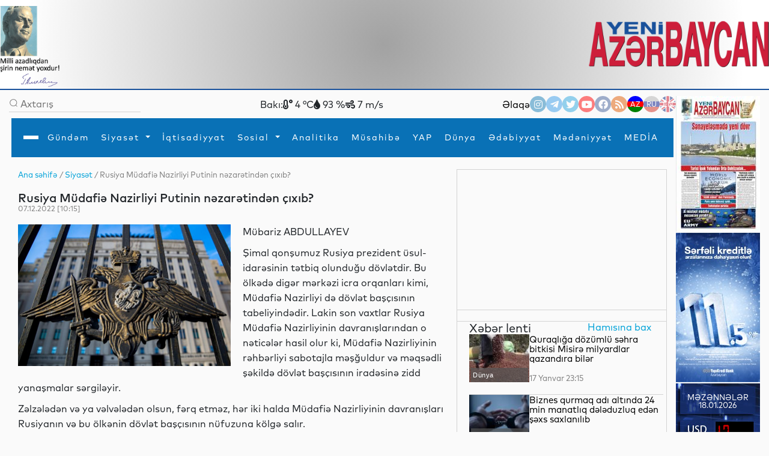

--- FILE ---
content_type: text/html
request_url: https://yeniazerbaycan.com/Siyaset_e77934_az.html
body_size: 146513
content:

<!DOCTYPE html>

<html lang="en">
<head>
<title>
Rusiya Müdafiə Nazirliyi Putinin nəzarətindən çıxıb?</title>
<meta http-equiv="Content-Type" content="text/html; charset=utf-8" />

<!--  SEO ucun -->	
<link rel="canonical" href="https://www.yeniazerbaycan.com/Siyaset_e77934_az.html">

<!--  CSS --> 

<!-- <meta http-equiv="refresh" content="180">  -->

<meta http-equiv="X-UA-Compatible" content="IE=edge">
<meta name="viewport" content="width=device-width, initial-scale=1.0">
<meta name="google-site-verification" content="KPr5LehcxhSBoefJ-Q2wznDj1R9uyc8HmRDdzMSBsr0" />
<meta name="robots" content="index, follow" />
<meta property="og:type" content="article" />
<meta property="og:site_name" content="Yeni Azərbaycan" />
<meta property="og:url" content="https://www.yeniazerbaycan.com/Siyaset_e77934_az.html" />

<!-- Favicon -->

<link rel="icon" type="image/x-icon" href="/favicon.ico">
<link rel="shortcut icon" type="image/x-icon" href="/favicon.ico">
<link rel="icon" type="image/png" href="/img/favicon.png">
<meta name="description" content="Rusiya Müdafiə Nazirliyi Putinin nəzarətindən çıxıb?" />
<meta property="og:image" content="https://www.yeniazerbaycan.com/yukle/shekil/2022_12_07_182922_353EAB53-D5A4-4BBC-B53E-843E7F78AF14.jpeg" />
<meta property="og:description" content="Rusiya Müdafiə Nazirliyi Putinin nəzarətindən çıxıb?" />
<meta property="og:title" content="Rusiya Müdafiə Nazirliyi Putinin nəzarətindən çıxıb?" />
<link rel="image_src" href="https://www.yeniazerbaycan.com/yukle/shekil/2022_12_07_182922_353EAB53-D5A4-4BBC-B53E-843E7F78AF14.jpeg" />

<!-- Compiled and minified CSS --> 

<!-- <link rel="stylesheet" href="https://cdnjs.cloudflare.com/ajax/libs/materialize/1.0.0/css/materialize.min.css"> --> 

<!-- Compiled and minified JavaScript --> 

<!-- <script src="https://cdnjs.cloudflare.com/ajax/libs/materialize/1.0.0/js/materialize.min.js"></script> --> 

<!-- image slider ucun Vuqar CSS --> 

<script src="https://cdnjs.cloudflare.com/ajax/libs/jquery/3.2.1/jquery.min.js"></script> 
<script src="https://cdnjs.cloudflare.com/ajax/libs/lightbox2/2.9.0/js/lightbox.min.js"></script>
<link rel="stylesheet" href="https://cdnjs.cloudflare.com/ajax/libs/lightbox2/2.9.0/css/lightbox.min.css">

<!-- image slider ucun Vuqar CSS --> 

<!--2021 yeni elave--> 

<script>

        window.digitalks = window.digitalks || new function () { var t = this; t._e = [], t._c = {}, t.config = function (c) { var i; t._c = c, t._c.script_id ? ((i = document.createElement("script")).src = "//data.digitalks.az/v1/scripts/" + t._c.script_id + "/track.js?&cb=" + Math.random(), i.async = !0, document.head.appendChild(i)) : console.error("digitalks: script_id cannot be empty!") };["track", "identify"].forEach(function (c) { t[c] = function () { t._e.push([c].concat(Array.prototype.slice.call(arguments, 0))) } }) }



        digitalks.config({

            script_id: "1ffdce50-01c5-43ad-a516-2ad6eb485982",

            page_url: location.href,

            referrer: document.referrer

        })

    </script> 

<!--2021 yeni elave--> 

<script src="https://code.jquery.com/jquery-3.3.1.slim.min.js" integrity="sha384-q8i/X+965DzO0rT7abK41JStQIAqVgRVzpbzo5smXKp4YfRvH+8abtTE1Pi6jizo" crossorigin="anonymous"></script>
<link rel="stylesheet" href="https://stackpath.bootstrapcdn.com/bootstrap/4.3.1/css/bootstrap.min.css" integrity="sha384-ggOyR0iXCbMQv3Xipma34MD+dH/1fQ784/j6cY/iJTQUOhcWr7x9JvoRxT2MZw1T" crossorigin="anonymous">

<!--Youtube popup -->

<link rel="stylesheet" href="https://maxcdn.bootstrapcdn.com/bootstrap/4.0.0/css/bootstrap.min.css" integrity="sha384-Gn5384xqQ1aoWXA+058RXPxPg6fy4IWvTNh0E263XmFcJlSAwiGgFAW/dAiS6JXm" crossorigin="anonymous">
<script src="https://maxcdn.bootstrapcdn.com/bootstrap/4.0.0/js/bootstrap.min.js" integrity="sha384-JZR6Spejh4U02d8jOt6vLEHfe/JQGiRRSQQxSfFWpi1MquVdAyjUar5+76PVCmYl" crossorigin="anonymous"></script> 

<!--Youtube popup --> 

<script src="https://code.jquery.com/jquery-3.2.1.slim.min.js" integrity="sha384-KJ3o2DKtIkvYIK3UENzmM7KCkRr/rE9/Qpg6aAZGJwFDMVNA/GpGFF93hXpG5KkN" crossorigin="anonymous"></script> 
<script src="https://cdnjs.cloudflare.com/ajax/libs/popper.js/1.12.9/umd/popper.min.js" integrity="sha384-ApNbgh9B+Y1QKtv3Rn7W3mgPxhU9K/ScQsAP7hUibX39j7fakFPskvXusvfa0b4Q" crossorigin="anonymous"></script> 
<script src="https://stackpath.bootstrapcdn.com/bootstrap/4.3.1/js/bootstrap.min.js" integrity="sha384-JjSmVgyd0p3pXB1rRibZUAYoIIy6OrQ6VrjIEaFf/nJGzIxFDsf4x0xIM+B07jRM" crossorigin="anonymous"></script> 
<script src="https://cdnjs.cloudflare.com/ajax/libs/popper.js/1.14.7/umd/popper.min.js" integrity="sha384-UO2eT0CpHqdSJQ6hJty5KVphtPhzWj9WO1clHTMGa3JDZwrnQq4sF86dIHNDz0W1" crossorigin="anonymous"></script>
<link href="https://unpkg.com/material-components-web@latest/dist/material-components-web.min.css" rel="stylesheet">
<script src="https://unpkg.com/material-components-web@latest/dist/material-components-web.min.js"></script> 
<script src="front/assets/script/dropdown.js"></script>
<link rel="stylesheet" href="https://fonts.googleapis.com/icon?family=Material+Icons">
<link rel="stylesheet" href="/front/assets/css/main_az.css?1768694040">

<!--<script src='https://kit.fontawesome.com/a076d05399.js' crossorigin='anonymous'></script>-->

<link rel="stylesheet" href="https://use.fontawesome.com/releases/v5.13.0/css/all.css">
<link href="https://cdnjs.cloudflare.com/ajax/libs/font-awesome/4.3.0/css/font-awesome.css" rel="stylesheet" type='text/css'>

<!--#region slickslider --> 

<!--<link rel="stylesheet" href="path-to-the-file/splide.min.css">--> 

<!-- or the one installed in node_modules directory, --> 

<!--<link rel="stylesheet" href="node_modules/@splidejs/splide/dist/css/splide.min.css">--> 

<!-- or the reference on CDN -->

<link rel="stylesheet" href="https://cdn.jsdelivr.net/npm/@splidejs/splide@latest/dist/css/splide.min.css">

<!--#endregion slickslider -->

<meta http-equiv="Content-Type" content="text/html; charset=utf-8">

<!-- Qachan setir ucun Vuqar CSS --> 

<script type="text/javascript" src="front/assets/qachansetr/js/jquery.js"></script> 
<script type="text/javascript" src="front/assets/qachansetr/js/acmeticker.js"></script>
<link rel="stylesheet" href="front/assets/qachansetr/css/style.css">

<!-- Qachan setir ucun Vuqar CSS -->


<!-------  referendum	------->

<style>
body, .bg-g {
    background: #fafafa !important;
}
.menu.column.bg-w.paddings-20.pt-5.brd-bl.r-gp-10 {
    border: 1px solid #D3D3D3 !important;
}
.column.mt-50 {
    border-bottom: 1px solid #D3D3D3;
    padding-bottom: 60px;
}
.brd-b:last-child {
    border-width: 0px !important;
}
.column.mt-50:last-child {
    border-bottom: 0px !important;
}
.c-bl {
    margin-left: 5px;
}
span.breadcrumb-hover.fz14.c-g {
    color: #02A2D8 !important;
}
p.c-g.fz14 .c-bl {
    color: gray !important;
}
nav#nav {
    box-shadow: 0px 8px 8px -10px !important;
}
.aside-img-cont {
    width: 140px !important;
}
.aside-img-cont img {
    width: 100% !important;
}
.single-auth-cont p {
    z-index: 200;
}
.single-auth-cont img, .img-cont-author.p-relative.main-news-type1 img {
    filter: brightness(0.6);
}
.title-news-main-type1 {
    line-height: 1.5;
}
.listing-news p {
    line-height: 1.5;
}
section.column.w-600-p {
    margin-top: 10px;
}
.w-300-p {
    margin-top: 10px;
}
.fz16 {
    z-index: 10;
}
.menu.column.bg-w.paddings-20.pt-5.brd-bl.r-gp-10 {
    background: url("/front/ya_1.png");
    background-size: 55%;
    background-repeat: no-repeat;
    background-position: center;
}
#pagination ul {
    display: flex;
    gap: 5px;
}
#pagination li {
    background: transparent;
    padding: 1px 2px;
}
#pagination li a {
    font-size: 14px;
}
#pagination li a:hover {
    color: #0299CC;
}
#pagination li a:hover i {
    color: #0299CC;
}
#pagination li.active {
    background: #0299CC;
    color: white;
    width: 25px;
    height: 25px;
    border-radius: 50%;
    text-align: center;
    padding: 5px;
}
.carousel-indicators {
    margin-right: 8% !important;
}
a.c-w.column.r-gp-5.slider-title.fz36.c-w {
    overflow: hidden;
}
a.fwb.c-b.fz16.slider2-title {
    white-space: normal !important;
    overflow: visible !important;
    text-overflow: unset !important;
    line-height: 1.4 !important;
}
.t-2, .t-4 {
    display: none;
}
.c-1, .c-2, .c-3, .c-4 {
    display: none;
}
.z-1, .z-2, .z-3, .z-5 {
    display: none;
}
.main-news-type1 .text-side-img p {
    overflow: hidden;
    transition: 0.3s all;
    max-height: 50px;
    width: 250px;
}
.main-news-type1:hover img {
    filter: brightness(0.5);
    transition: 0.3s all;
}
.main-news-type1:hover .text-side-img p {
    white-space: unset;
    overflow: visible;
    max-height: 200px;
    text-overflow: unset;
    transition: 0.3s all;
}
.news-img-type1 {
    align-self: flex-start;
}
.news-type1 .fz16, a.fwb.fz16.title-news-type3 {
    font-size: 14px !important;
    line-height: 10px;
}
.w-300-p.row.row-v-c.mt-15.flex-nowrap.c-gp-10.news-type1 {
    min-height: 110px;
}
.news-type1 .r-gp-20 {
    row-gap: 10px !important;
}
p.fz14.fwl.c-g {
    font-size: 12px;
}
.calend.column table td a {
    color: red;
}
.dropdown1:hover .dropdown-content1 {
    display: block !important;
}
.dropdown2:hover .dropdown-content2 {
    display: block !important;
}
.dropdown3:hover .dropdown-content3 {
    display: block !important;
}
.dropdown4:hover .dropdown-content4 {
    display: block !important;
}
@font-face {
    font-family: 'digital-7';
    src: url('/front/assets/fonts/digital-7.ttf');
}
.mezenne_banner {
    background-image: url(/yukle/banner/mezenne-11.jpg);
    background-repeat: repeat-y;
    width: 140px;
    height: 249px;
}
.mezenne_banner p {
    font-size: 13px;
    color: white;
    text-align: center;
    margin-top: 17px;
    margin-bottom: 14px;
}
.mezenne_banner ul li {
    color: #c30000;
    font-size: 22px;
    font-weight: bold;
    font-family: 'digital-7', sans-serif;
    width: 120px;
    padding: 10px 5px 5px 70px;
}
.birja_banner {
    font-size: 18px;
    border: 1px solid #ff0303;
    background-color: #661010;
    color: cornsilk;
    width: 140px;
    height: 249px;
}
.birja_banner p {
    text-align: center;
    margin-top: 9px;
    margin-bottom: 10px;
}
.birja_banner ul li {
    width: 120px;
    margin: auto;
    padding: 7px 5px 7px 5px;
    border-bottom: 1px groove #ff0303;
}
.birja_banner ul li:last-child {
    border: 0;
}
</style>
</head>

<body>
<div class="page">
  <div class="topLine" style="height: 150px; background: radial-gradient(circle, rgba(162,162,162,1) 0%, rgba(255,255,255,1) 93%); ">
    <div>
      <div> <img src="front/assets/images/H.Eliyev-imza.png" alt="Heydər Əliyev" style="width:100px; float:left">
        <div class="top-center-v" style="width: 750px; margin-left:200px; position:absolute; text-align: center;">
          <iframe title="Autoplay" data-src="daxil/banner_top_slider_vuqar.php" scrolling="no" style="height:130px; width:600px; margin-top:-5px;" frameborder="0" src="daxil/banner_top_slider_vuqar.php"></iframe>
        </div>
        <a href="az.html"><img src="front/assets/images/yeni-azerbaycan-logo-2021-11.png" alt="yeni azerbaycan logo" style="float:right; width: 300px; margin-top:25px"></a> </div>
    </div>
  </div>
  <div class="row-h-c c-gp-30  mt-10 "> 
    
    <!--#region Aside For Ad --> 
    
    <!--#endregion Aside For Ad -->
    
    <main class="page-main column-h-c">
      <div class="nav-top row-h-b w-100">
        <div class="search-cont row-c-c c-gp-10 brd-b">
          <form method="post" action="Axtarish_az.html">
            <input type="image" src="front/assets/images/lupa.png" name="axtar" />
            <input class="w-200-p fz16" placeholder="Axtarış" type="text"

                                onBlur="if (this.value == '') {this.value = '';}"

                                onFocus="if(this.value == '') {this.value = '';}"

                                value="" name="axtarilan_soz">
          </form>
        </div>
        <div class="row-c-c c-gp-20"> 
          
          <!--Hava qaqqinda: bu saytdan Api goturub duzeldirik: https://openweathermap.org/-->
          
                    Bakı:
          <div><i class="fas fa-temperature-low"></i>
            4            °C</div>
          <div><i class="fas fa-tint"></i>
            93            %</div>
          <div><i class="fas fa-wind"></i>
            7            m/s</div>
                  </div>
        <div class="nav-contact row-c-c c-gp-20"> <a href="Elaqe_az.html" class="nav-elage">
          Əlaqə          </a>
          <div class="row contact-links c-gp-10"> <a class="navIconA" href="https://www.instagram.com/yeniaz.media/" target="_blank" style="background-color:#187eb7"> <i class="fab fa-instagram navIcon"> </i></a> <a class="navIconA" href="https://t.me/s/yeniaz_media" target="_blank" style="background-color:#389ce9"> <i class="fab fa-telegram-plane navIcon"></i></a> <a class="navIconA" href="https://twitter.com/yeniazerbaycan_" target="_blank" style="background-color:#2da6de"> <i class="fab fa-twitter navIcon"></i></a> <a class="navIconA" href="https://www.youtube.com/channel/UCYXaob35s-RQ_vAKyR1kijQ/" target="_blank" style="background-color:#ff0000"> <i class="fab fa-youtube navIcon"> </i></a> <a class="navIconA" href="https://www.facebook.com/yeniazerbaycan" target="_blank" style="background-color:#43609b"> <i class="fab fa-facebook-f navIcon"> </i></a> <a class="navIconA" href="http://yeniazerbaycan.com/rss.xml" target="_blank"

                                style="background-color:#E15A00"> <i class="fas fa-rss navIcon"> </i></a>
                        <a class="navIconA" href="https://yeniazerbaycan.com/Siyaset_e77934_az.html" style="color:#FFFFFF; font-size:12px; background-image: linear-gradient(blue 35%, red 1%, red 68%, green 20%) ; opacity: 1">AZ</a> <a class="navIconA" href="https://yeniazerbaycan.com/Siyaset_e77934_ru.html" style="color:#FFFFFF; font-size:12px; background-image: linear-gradient(#b2b2b2 32%, #001288 1%, #001288 68%, #ce2a1d 20%) ">RU</a> <a class="navIconA" href="#" style="color:#FFFFFF; font-size:12px; background-image:url(front/assets/images/english-flag-27.png) ">EN</a> </div>
        </div>
      </div>
      <style>
    .navbar,
    .navbar::before,
    .navbar::after {
        -webkit-box-sizing: border-box;
        box-sizing: border-box;
    }

    .navbar {
        font-family: sans-serif;
        line-height: 1.15;
        -webkit-text-size-adjust: 100%;
        -webkit-tap-highlight-color: rgba(0, 0, 0, 0);
    }

    .navbar ol,
    .navbar ul,
    .navbar dl {
        margin-top: 0;
        margin-bottom: 1rem;
    }

    .navbar ol ol,
    .navbar ul ul,
    .navbar ol ul,
    .navbar ul ol {
        margin-bottom: 0;
    }


    .navbar a {
        color: #007bff;
        text-decoration: none;
        background-color: transparent;
    }

    .navbar a:hover {
        color: #0056b3;
        text-decoration: underline;
    }

    .navbar a:not([href]):not([tabindex]) {
        color: inherit;
        text-decoration: none;
    }

    .navbar a:not([href]):not([tabindex]):hover,
    .navbar a:not([href]):not([tabindex]):focus {
        color: inherit;
        text-decoration: none;
    }

    .navbar a:not([href]):not([tabindex]):focus {
        outline: 0;
    }



    .dropup,
    .dropright,
    .dropdown,
    .dropleft {
        position: relative;
    }

    .dropdown-toggle {
        white-space: nowrap;
    }

    .dropdown-toggle::after {
        display: inline-block;
        margin-left: 0.255em;
        vertical-align: 0.255em;
        content: "";
        border-top: 0.3em solid;
        border-right: 0.3em solid transparent;
        border-bottom: 0;
        border-left: 0.3em solid transparent;
    }

    .dropdown-toggle:empty::after {
        margin-left: 0;
    }

    .dropdown-menu {
        position: absolute;
        top: 100%;
        left: 0;
        z-index: 1000;
        display: none;
        float: left;
        min-width: 10rem;
        padding: 0.5rem 0;
        margin: 0.125rem 0 0;
        font-size: 1rem;
        color: #212529;
        text-align: left;
        list-style: none;
        background-color: #fff;
        background-clip: padding-box;
        border: 1px solid rgba(0, 0, 0, 0.15);
        border-radius: 0.25rem;
    }

    .dropdown-menu-left {
        right: auto;
        left: 0;
    }

    .dropdown-menu-right {
        right: 0;
        left: auto;
    }


    .dropup .dropdown-menu {
        top: auto;
        bottom: 100%;
        margin-top: 0;
        margin-bottom: 0.125rem;
    }

    .dropup .dropdown-toggle::after {
        display: inline-block;
        margin-left: 0.255em;
        vertical-align: 0.255em;
        content: "";
        border-top: 0;
        border-right: 0.3em solid transparent;
        border-bottom: 0.3em solid;
        border-left: 0.3em solid transparent;
    }

    .dropup .dropdown-toggle:empty::after {
        margin-left: 0;
    }

    .dropright .dropdown-menu {
        top: 0;
        right: auto;
        left: 100%;
        margin-top: 0;
        margin-left: 0.125rem;
    }

    .dropright .dropdown-toggle::after {
        display: inline-block;
        margin-left: 0.255em;
        vertical-align: 0.255em;
        content: "";
        border-top: 0.3em solid transparent;
        border-right: 0;
        border-bottom: 0.3em solid transparent;
        border-left: 0.3em solid;
    }

    .dropright .dropdown-toggle:empty::after {
        margin-left: 0;
    }

    .dropright .dropdown-toggle::after {
        vertical-align: 0;
    }

    .dropleft .dropdown-menu {
        top: 0;
        right: 100%;
        left: auto;
        margin-top: 0;
        margin-right: 0.125rem;
    }

    .dropleft .dropdown-toggle::after {
        display: inline-block;
        margin-left: 0.255em;
        vertical-align: 0.255em;
        content: "";
    }

    .dropleft .dropdown-toggle::after {
        display: none;
    }

    .dropleft .dropdown-toggle::before {
        display: inline-block;
        margin-right: 0.255em;
        vertical-align: 0.255em;
        content: "";
        border-top: 0.3em solid transparent;
        border-right: 0.3em solid;
        border-bottom: 0.3em solid transparent;
    }

    .dropleft .dropdown-toggle:empty::after {
        margin-left: 0;
    }

    .dropleft .dropdown-toggle::before {
        vertical-align: 0;
    }

    .dropdown-menu[x-placement^="top"],
    .dropdown-menu[x-placement^="right"],
    .dropdown-menu[x-placement^="bottom"],
    .dropdown-menu[x-placement^="left"] {
        right: auto;
        bottom: auto;
    }

    .dropdown-divider {
        height: 0;
        margin: 0.5rem 0;
        overflow: hidden;
        border-top: 1px solid #e9ecef;
    }

    .dropdown-item {
        display: block;
        width: 100%;
        padding: 0.45rem 1.5rem;
        clear: both;
        font-weight: 400;
        color: #212529;
        text-align: inherit;
        white-space: nowrap;
        background-color: transparent;
        border: 0;
    }

    .dropdown-item:hover,
    .dropdown-item:focus {
        color: #16181b;
        text-decoration: none;
        background-color: #f8f9fa;
    }

    .dropdown-item.active,
    .dropdown-item:active {
        color: #fff;
        text-decoration: none;
        background-color: #007bff;
    }

    .dropdown-item.disabled,
    .dropdown-item:disabled {
        color: #6c757d;
        pointer-events: none;
        background-color: transparent;
    }

    .dropdown-menu.show {
        display: block;
    }

    .dropdown-header {
        display: block;
        padding: 0.5rem 1.5rem;
        margin-bottom: 0;
        font-size: 0.875rem;
        color: #6c757d;
        white-space: nowrap;
    }

    .dropdown-item-text {
        display: block;
        padding: 0.25rem 1.5rem;
        color: #212529;
    }

    .btn-group,
    .btn-group-vertical {
        position: relative;
        display: -webkit-inline-box;
        display: -ms-inline-flexbox;
        display: inline-flex;
        vertical-align: middle;
    }

    .btn-group>.btn,
    .btn-group-vertical>.btn {
        position: relative;
        -webkit-box-flex: 1;
        -ms-flex: 1 1 auto;
        flex: 1 1 auto;
    }

    .btn-group>.btn:hover,
    .btn-group-vertical>.btn:hover {
        z-index: 1;
    }

    .btn-group>.btn:focus,
    .btn-group>.btn:active,
    .btn-group>.btn.active,
    .btn-group-vertical>.btn:focus,
    .btn-group-vertical>.btn:active,
    .btn-group-vertical>.btn.active {
        z-index: 1;
    }

    .btn-toolbar {
        display: -webkit-box;
        display: -ms-flexbox;
        display: flex;
        -ms-flex-wrap: wrap;
        flex-wrap: wrap;
        -webkit-box-pack: start;
        -ms-flex-pack: start;
        justify-content: flex-start;
    }

    .btn-toolbar .input-group {
        width: auto;
    }

    .btn-group>.btn:not(:first-child),
    .btn-group>.btn-group:not(:first-child) {
        margin-left: -1px;
    }

    .btn-group>.btn:not(:last-child):not(.dropdown-toggle),
    .btn-group>.btn-group:not(:last-child)>.btn {
        border-top-right-radius: 0;
        border-bottom-right-radius: 0;
    }

    .btn-group>.btn:not(:first-child),
    .btn-group>.btn-group:not(:first-child)>.btn {
        border-top-left-radius: 0;
        border-bottom-left-radius: 0;
    }

    .dropdown-toggle-split {
        padding-right: 0.5625rem;
        padding-left: 0.5625rem;
    }

    .dropdown-toggle-split::after,
    .dropup .dropdown-toggle-split::after,
    .dropright .dropdown-toggle-split::after {
        margin-left: 0;
    }

    .dropleft .dropdown-toggle-split::before {
        margin-right: 0;
    }

    .btn-sm+.dropdown-toggle-split,
    .btn-group-sm>.btn+.dropdown-toggle-split {
        padding-right: 0.375rem;
        padding-left: 0.375rem;
    }

    .btn-lg+.dropdown-toggle-split,
    .btn-group-lg>.btn+.dropdown-toggle-split {
        padding-right: 0.75rem;
        padding-left: 0.75rem;
    }

    .btn-group-vertical {
        -webkit-box-orient: vertical;
        -webkit-box-direction: normal;
        -ms-flex-direction: column;
        flex-direction: column;
        -webkit-box-align: start;
        -ms-flex-align: start;
        align-items: flex-start;
        -webkit-box-pack: center;
        -ms-flex-pack: center;
        justify-content: center;
    }

    .btn-group-vertical>.btn,
    .btn-group-vertical>.btn-group {
        width: 100%;
    }

    .btn-group-vertical>.btn:not(:first-child),
    .btn-group-vertical>.btn-group:not(:first-child) {
        margin-top: -1px;
    }

    .btn-group-vertical>.btn:not(:last-child):not(.dropdown-toggle),
    .btn-group-vertical>.btn-group:not(:last-child)>.btn {
        border-bottom-right-radius: 0;
        border-bottom-left-radius: 0;
    }

    .btn-group-vertical>.btn:not(:first-child),
    .btn-group-vertical>.btn-group:not(:first-child)>.btn {
        border-top-left-radius: 0;
        border-top-right-radius: 0;
    }

    .btn-group-toggle>.btn,
    .btn-group-toggle>.btn-group>.btn {
        margin-bottom: 0;
    }

    .btn-group-toggle>.btn input[type="radio"],
    .btn-group-toggle>.btn input[type="checkbox"],
    .btn-group-toggle>.btn-group>.btn input[type="radio"],
    .btn-group-toggle>.btn-group>.btn input[type="checkbox"] {
        position: absolute;
        clip: rect(0, 0, 0, 0);
        pointer-events: none;
    }





    .nav {
        display: -webkit-box;
        display: -ms-flexbox;
        display: flex;
        -ms-flex-wrap: wrap;
        flex-wrap: wrap;
        padding-left: 0;
        margin-bottom: 0;
        list-style: none;
    }

    .nav-link {
        display: block;
        padding: 0.5rem 1rem;
    }

    .nav-link:hover,
    .nav-link:focus {
        text-decoration: none;
    }

    .nav-link.disabled {
        color: #6c757d;
        pointer-events: none;
        cursor: default;
    }

    .nav-tabs {
        border-bottom: 1px solid #dee2e6;
    }

    .nav-tabs .nav-item {
        margin-bottom: -1px;
    }

    .nav-tabs .nav-link {
        border: 1px solid transparent;
        border-top-left-radius: 0.25rem;
        border-top-right-radius: 0.25rem;
    }

    .nav-tabs .nav-link:hover,
    .nav-tabs .nav-link:focus {
        border-color: #e9ecef #e9ecef #dee2e6;
    }

    .nav-tabs .nav-link.disabled {
        color: #6c757d;
        background-color: transparent;
        border-color: transparent;
    }

    .nav-tabs .nav-link.active,
    .nav-tabs .nav-item.show .nav-link {
        color: #495057;
        background-color: #fff;
        border-color: #dee2e6 #dee2e6 #fff;
    }

    .nav-tabs .dropdown-menu {
        margin-top: -1px;
        border-top-left-radius: 0;
        border-top-right-radius: 0;
    }

    .nav-pills .nav-link {
        border-radius: 0.25rem;
    }

    .nav-pills .nav-link.active,
    .nav-pills .show>.nav-link {
        color: #fff;
        background-color: #007bff;
    }

    .nav-fill .nav-item {
        -webkit-box-flex: 1;
        -ms-flex: 1 1 auto;
        flex: 1 1 auto;
        text-align: center;
    }

    .nav-justified .nav-item {
        -ms-flex-preferred-size: 0;
        flex-basis: 0;
        -webkit-box-flex: 1;
        -ms-flex-positive: 1;
        flex-grow: 1;
        text-align: center;
    }

    .tab-content>.tab-pane {
        display: none;
    }

    .tab-content>.active {
        display: block;
    }

    .navbar {
        position: relative;
        display: -webkit-box;
        display: -ms-flexbox;
        display: flex;
        -ms-flex-wrap: wrap;
        flex-wrap: wrap;
        -webkit-box-align: center;
        -ms-flex-align: center;
        align-items: center;
        -webkit-box-pack: justify;
        -ms-flex-pack: justify;
        justify-content: space-between;
        padding: 0.5rem 1rem;
    }

    .navbar>.container,
    .navbar>.container-fluid {
        display: -webkit-box;
        display: -ms-flexbox;
        display: flex;
        -ms-flex-wrap: wrap;
        flex-wrap: wrap;
        -webkit-box-align: center;
        -ms-flex-align: center;
        align-items: center;
        -webkit-box-pack: justify;
        -ms-flex-pack: justify;
        justify-content: space-between;
    }

    .navbar-brand {
        display: inline-block;
        padding-top: 0.3125rem;
        padding-bottom: 0.3125rem;
        margin-right: 1rem;
        font-size: 1.25rem;
        line-height: inherit;
        white-space: nowrap;
    }

    .navbar-brand:hover,
    .navbar-brand:focus {
        text-decoration: none;
    }

    .navbar-nav {
        display: -webkit-box;
        display: -ms-flexbox;
        display: flex;
        -webkit-box-orient: vertical;
        -webkit-box-direction: normal;
        -ms-flex-direction: column;
        flex-direction: column;
        padding-left: 0;
        margin-bottom: 0;
        list-style: none;
    }

    .navbar-nav .nav-link {
        padding-right: 0;
        padding-left: 0;
    }

    .navbar-nav .dropdown-menu {
        position: static;
        float: none;
    }

    .navbar-text {
        display: inline-block;
        padding-top: 0.5rem;
        padding-bottom: 0.5rem;
    }

    .navbar-collapse {
        -ms-flex-preferred-size: 100%;
        flex-basis: 100%;
        -webkit-box-flex: 1;
        -ms-flex-positive: 1;
        flex-grow: 1;
        -webkit-box-align: center;
        -ms-flex-align: center;
        align-items: center;
    }

    .navbar-toggler {
        padding: 0.25rem 0.75rem;
        font-size: 1.25rem;
        line-height: 1;
        background-color: transparent;
        border: 1px solid transparent;
        border-radius: 0.25rem;
    }

    .navbar-toggler:hover,
    .navbar-toggler:focus {
        text-decoration: none;
    }

    .navbar-toggler-icon {
        display: inline-block;
        width: 1.5em;
        height: 1.5em;
        vertical-align: middle;
        content: "";
        background: no-repeat center center;
        background-size: 100% 100%;
    }

    @media (max-width: 575.98px) {

        .navbar-expand-sm>.container,
        .navbar-expand-sm>.container-fluid {
            padding-right: 0;
            padding-left: 0;
        }
    }

    @media (min-width: 100px) {
        .navbar-expand-sm {
            -webkit-box-orient: horizontal;
            -webkit-box-direction: normal;
            -ms-flex-flow: row nowrap;
            flex-flow: row nowrap;
            -webkit-box-pack: start;
            -ms-flex-pack: start;
            justify-content: flex-start;
        }

        .navbar-expand-sm .navbar-nav {
            -webkit-box-orient: horizontal;
            -webkit-box-direction: normal;
            -ms-flex-direction: row;
            flex-direction: row;
        }

        .navbar-expand-sm .navbar-nav .dropdown-menu {
            position: absolute;
        }

        .navbar-expand-sm .navbar-nav .nav-link {
            padding-right: 0.5rem;
            padding-left: 0.5rem;
        }

        .navbar-expand-sm>.container,
        .navbar-expand-sm>.container-fluid {
            -ms-flex-wrap: nowrap;
            flex-wrap: nowrap;
        }

        .navbar-expand-sm .navbar-collapse {
            display: -webkit-box !important;
            display: -ms-flexbox !important;
            display: flex !important;
            -ms-flex-preferred-size: auto;
            flex-basis: auto;
        }

        .navbar-expand-sm .navbar-toggler {
            display: none;
        }
    }

    @media (max-width: 767.98px) {

        .navbar-expand-md>.container,
        .navbar-expand-md>.container-fluid {
            padding-right: 0;
            padding-left: 0;
        }
    }

    @media (min-width: 100px) {
        .navbar-expand-md {
            -webkit-box-orient: horizontal;
            -webkit-box-direction: normal;
            -ms-flex-flow: row nowrap;
            flex-flow: row nowrap;
            -webkit-box-pack: start;
            -ms-flex-pack: start;
            justify-content: flex-start;
        }

        .navbar-expand-md .navbar-nav {
            -webkit-box-orient: horizontal;
            -webkit-box-direction: normal;
            -ms-flex-direction: row;
            flex-direction: row;
        }

        .navbar-expand-md .navbar-nav .dropdown-menu {
            position: absolute;
        }

        .navbar-expand-md .navbar-nav .nav-link {
            padding-right: 0.5rem;
            padding-left: 0.5rem;
        }

        .navbar-expand-md>.container,
        .navbar-expand-md>.container-fluid {
            -ms-flex-wrap: nowrap;
            flex-wrap: nowrap;
        }

        .navbar-expand-md .navbar-collapse {
            display: -webkit-box !important;
            display: -ms-flexbox !important;
            display: flex !important;
            -ms-flex-preferred-size: auto;
            flex-basis: auto;
        }

        .navbar-expand-md .navbar-toggler {
            display: none;
        }
    }

    @media (max-width: 991.98px) {

        .navbar-expand-lg>.container,
        .navbar-expand-lg>.container-fluid {
            padding-right: 0;
            padding-left: 0;
        }
    }

    @media (min-width: 100px) {
        .navbar-expand-lg {
            -webkit-box-orient: horizontal;
            -webkit-box-direction: normal;
            -ms-flex-flow: row nowrap;
            flex-flow: row nowrap;
            -webkit-box-pack: start;
            -ms-flex-pack: start;
            justify-content: flex-start;
        }

        .navbar-expand-lg .navbar-nav {
            -webkit-box-orient: horizontal;
            -webkit-box-direction: normal;
            -ms-flex-direction: row;
            flex-direction: row;
			
			height: 63px;
        }

        .navbar-expand-lg .navbar-nav .dropdown-menu {
            position: absolute;
        }

        .navbar-expand-lg .navbar-nav .nav-link {
            padding-right: 0.5rem;
            padding-left: 0.5rem;
        }

        .navbar-expand-lg>.container,
        .navbar-expand-lg>.container-fluid {
            -ms-flex-wrap: nowrap;
            flex-wrap: nowrap;
			
			padding-bottom: 2px;
        }

        .navbar-expand-lg .navbar-collapse {
            display: -webkit-box !important;
            display: -ms-flexbox !important;
            display: flex !important;
            -ms-flex-preferred-size: auto;
            flex-basis: auto;
        }

        .navbar-expand-lg .navbar-toggler {
            display: none;
        }
    }

    @media (max-width: 1199.98px) {

        .navbar-expand-xl>.container,
        .navbar-expand-xl>.container-fluid {
            padding-right: 0;
            padding-left: 0;
        }
    }

    @media (min-width: 100px) {
        .navbar-expand-xl {
            -webkit-box-orient: horizontal;
            -webkit-box-direction: normal;
            -ms-flex-flow: row nowrap;
            flex-flow: row nowrap;
            -webkit-box-pack: start;
            -ms-flex-pack: start;
            justify-content: flex-start;
        }

        .navbar-expand-xl .navbar-nav {
            -webkit-box-orient: horizontal;
            -webkit-box-direction: normal;
            -ms-flex-direction: row;
            flex-direction: row;
        }

        .navbar-expand-xl .navbar-nav .dropdown-menu {
            position: absolute;
        }

        .navbar-expand-xl .navbar-nav .nav-link {
            padding-right: 0.5rem;
            padding-left: 0.5rem;
        }

        .navbar-expand-xl>.container,
        .navbar-expand-xl>.container-fluid {
            -ms-flex-wrap: nowrap;
            flex-wrap: nowrap;
        }

        .navbar-expand-xl .navbar-collapse {
            display: -webkit-box !important;
            display: -ms-flexbox !important;
            display: flex !important;
            -ms-flex-preferred-size: auto;
            flex-basis: auto;
        }

        .navbar-expand-xl .navbar-toggler {
            display: none;
        }
    }

    .navbar-expand {
        -webkit-box-orient: horizontal;
        -webkit-box-direction: normal;
        -ms-flex-flow: row nowrap;
        flex-flow: row nowrap;
        -webkit-box-pack: start;
        -ms-flex-pack: start;
        justify-content: flex-start;
    }

    .navbar-expand>.container,
    .navbar-expand>.container-fluid {
        padding-right: 0;
        padding-left: 0;
    }

    .navbar-expand .navbar-nav {
        -webkit-box-orient: horizontal;
        -webkit-box-direction: normal;
        -ms-flex-direction: row;
        flex-direction: row;
    }

    .navbar-expand .navbar-nav .dropdown-menu {
        position: absolute;
    }

    .navbar-expand .navbar-nav .nav-link {
        padding-right: 0.5rem;
        padding-left: 0.5rem;
    }

    .navbar-expand>.container,
    .navbar-expand>.container-fluid {
        -ms-flex-wrap: nowrap;
        flex-wrap: nowrap;
    }

    .navbar-expand .navbar-collapse {
        display: -webkit-box !important;
        display: -ms-flexbox !important;
        display: flex !important;
        -ms-flex-preferred-size: auto;
        flex-basis: auto;
    }

    .navbar-expand .navbar-toggler {
        display: none;
    }

    .navbar-light .navbar-brand {
        color: rgba(0, 0, 0, 0.9);
    }

    .navbar-light .navbar-brand:hover,
    .navbar-light .navbar-brand:focus {
        color: rgba(0, 0, 0, 0.9);
    }

    .navbar-light .navbar-nav .nav-link {
        color: rgba(0, 0, 0, 0.5);
    }

    .navbar-light .navbar-nav .nav-link:hover,
    .navbar-light .navbar-nav .nav-link:focus {
        color: rgba(0, 0, 0, 0.7);
    }

    .navbar-light .navbar-nav .nav-link.disabled {
        color: rgba(0, 0, 0, 0.3);
    }

    .navbar-light .navbar-nav .show>.nav-link,
    .navbar-light .navbar-nav .active>.nav-link,
    .navbar-light .navbar-nav .nav-link.show,
    .navbar-light .navbar-nav .nav-link.active {
        color: rgba(0, 0, 0, 0.9);
    }

    .navbar-light .navbar-toggler {
        color: rgba(0, 0, 0, 0.5);
        border-color: rgba(0, 0, 0, 0.1);
    }

    .navbar-light .navbar-toggler-icon {
        background-image: url("data:image/svg+xml,%3csvg viewBox='0 0 30 30' xmlns='http://www.w3.org/2000/svg'%3e%3cpath stroke='rgba(0, 0, 0, 0.5)' stroke-width='2' stroke-linecap='round' stroke-miterlimit='10' d='M4 7h22M4 15h22M4 23h22'/%3e%3c/svg%3e");
    }

    .navbar-light .navbar-text {
        color: rgba(0, 0, 0, 0.5);
    }

    .navbar-light .navbar-text a {
        color: rgba(0, 0, 0, 0.9);
    }

    .navbar-light .navbar-text a:hover,
    .navbar-light .navbar-text a:focus {
        color: rgba(0, 0, 0, 0.9);
    }

    .navbar-dark .navbar-brand {
        color: #fff;
    }

    .navbar-dark .navbar-brand:hover,
    .navbar-dark .navbar-brand:focus {
        color: #fff;
    }

    .navbar-dark .navbar-nav .nav-link {
        color: rgba(255, 255, 255, 0.5);
    }

    .navbar-dark .navbar-nav .nav-link:hover,
    .navbar-dark .navbar-nav .nav-link:focus {
        color: rgba(255, 255, 255, 0.75);
    }

    .navbar-dark .navbar-nav .nav-link.disabled {
        color: rgba(255, 255, 255, 0.25);
    }

    .navbar-dark .navbar-nav .show>.nav-link,
    .navbar-dark .navbar-nav .active>.nav-link,
    .navbar-dark .navbar-nav .nav-link.show,
    .navbar-dark .navbar-nav .nav-link.active {
        color: #fff;
    }

    .navbar-dark .navbar-toggler {
        color: rgba(255, 255, 255, 0.5);
        border-color: rgba(255, 255, 255, 0.1);
    }

    .navbar-dark .navbar-toggler-icon {
        background-image: url("data:image/svg+xml,%3csvg viewBox='0 0 30 30' xmlns='http://www.w3.org/2000/svg'%3e%3cpath stroke='rgba(255, 255, 255, 0.5)' stroke-width='2' stroke-linecap='round' stroke-miterlimit='10' d='M4 7h22M4 15h22M4 23h22'/%3e%3c/svg%3e");
    }

    .navbar-dark .navbar-text {
        color: rgba(255, 255, 255, 0.5);
    }

    .navbar-dark .navbar-text a {
        color: #fff;
    }

    .navbar-dark .navbar-text a:hover,
    .navbar-dark .navbar-text a:focus {
        color: #fff;
    }

    .navbar body {
        font-family: "Poppins", Arial, sans-serif;
        font-size: 16px;
        line-height: 1.8;
        font-weight: normal;
        background: #fafafa;
        color: gray;
    }

    .navbar a {
        -webkit-transition: .3s all ease;
        -o-transition: .3s all ease;
        transition: .3s all ease;
        color: #ff0000;
    }

    .navbar a:hover,
    .navbar a:focus {
        text-decoration: none !important;
        outline: none !important;
        -webkit-box-shadow: none;
        box-shadow: none;
    }



    .ftco-navbar-light {
		
		margin-top:10px;
		/*background: #0b4784 !important;*/		
        background: #0971b6 !important;
        z-index: 3;
        padding: 0;
    }

    

    

    .ftco-navbar-light .navbar-nav>.nav-item>.nav-link {
        font-size: 14px;
        padding-top: 1.5rem;
        padding-bottom: 1.5rem;
        padding-left: 10px;
        padding-right: 10px;
        font-weight: 500;
        color: #fff;        
        letter-spacing: 2px;
        position: relative;
        opacity: 1 !important;
    }

    .ftco-navbar-light .navbar-nav>.nav-item>.nav-link:before {
        position: absolute;
        bottom: 0;
        left: 0;
        content: '';
        display: block;
        width: 0;
        height: 2px;
		/* background: #ff0000; */
        background: #ffffff;
        -webkit-transition: 0.3s;
        -o-transition: 0.3s;
        transition: 0.3s;
    }

    @media (prefers-reduced-motion: reduce) {
        .ftco-navbar-light .navbar-nav>.nav-item>.nav-link:before {
            -webkit-transition: none;
            -o-transition: none;
            transition: none;
        }
    }

    .ftco-navbar-light .navbar-nav>.nav-item>.nav-link:hover {
		/* color: #ff0000; */
		text-shadow: 2px 2px 4px #000000;
        
    }

    .ftco-navbar-light .navbar-nav>.nav-item>.nav-link:hover:before {
        width: 100%;
    }

    

    .ftco-navbar-light .navbar-nav>.nav-item .dropdown-menu {
        border: none;
        background: #fff;
        -webkit-box-shadow: 0px 10px 34px -20px rgba(0, 0, 0, 0.41);
        -moz-box-shadow: 0px 10px 34px -20px rgba(0, 0, 0, 0.41);
        box-shadow: 0px 10px 34px -20px rgba(0, 0, 0, 0.41);
        border-radius: 4px;
    }

    .ftco-navbar-light .navbar-nav>.nav-item .dropdown-menu .dropdown-item {
        font-size: 12px;
        color: #000;
    }

    .ftco-navbar-light .navbar-nav>.nav-item .dropdown-menu .dropdown-item:hover,
    .ftco-navbar-light .navbar-nav>.nav-item .dropdown-menu .dropdown-item:focus {
        background: #ff0000;
        color: #fff;
    }

   

    .ftco-navbar-light .navbar-nav>.nav-item.cta>a {
        color: #fff;
        background: #ff0000;
        border-radius: 0px;
    }

    

   

    .ftco-navbar-light .navbar-nav>.nav-item.active>a {
        color: #ff0000;
		text-shadow: 2px 2px 4px #000000;
    }

    

    .ftco-navbar-light .navbar-toggler {
        border: none;
        color: rgba(255, 255, 255, 0.5) !important;
        cursor: pointer;
        padding-right: 0;
        text-transform: uppercase;
        font-size: 16px;
        letter-spacing: .1em;
    }

    .ftco-navbar-light .navbar-toggler:focus {
        outline: none !important;
    }

    .navbar-brand {
        color: #000;
        text-transform: uppercase;
        font-weight: 700;
        font-size: 20px;
        line-height: 1.2;
        margin-bottom: 30px;
    }

    .navbar-brand span {
        display: block;
        font-size: 12px;
        font-weight: 500;
        color: rgba(0, 0, 0, 0.3);
    }

    .navbar-brand:hover,
    .navbar-brand:focus {
        color: #000;
    }
	.side-nav-toggler span {  
  		background: white;  
	}
</style>

<nav class="navbar navbar-expand-lg navbar-dark ftco_navbar bg-dark ftco-navbar-light" id="ftco-navbar">
    <div class="container-fluid">
        <button onclick="openMenu()" class="side-nav-toggler row fz30 fwb" style="justify-content: flex-end;">
            <span></span>
            <span></span>
            <span></span>
        </button>
        <div class="collapse navbar-collapse" id="ftco-nav">
            <ul class="navbar-nav m-auto">
                <li class="nav-item"><a href="Gundem_az.html" class="nav-link">
                        Gündəm                    </a></li>
                <li class="nav-item dropdown">
                    <a class="nav-link dropdown-toggle" href="Siyaset_az.html" id="dropdown04"
                        aria-haspopup="true" aria-expanded="false">
                        Siyasət                    </a>
                    <div class="dropdown-menu" aria-labelledby="dropdown04">
                        <a class="dropdown-item" href="Siyaset_az.html">
                            Siyasət                        </a>
                        <a class="dropdown-item" href="Xaricisiyaset_az.html">
                            Xarici siyasət                        </a>
                        <a class="dropdown-item" href="Daxilisiayset_az.html">
                            Daxili siyasət                        </a>
                    </div>
                </li>
                <li class="nav-item"><a class="nav-link" href="Iqtisadiyyat_az.html">
                        İqtisadiyyat                    </a></li>
                <li class="nav-item dropdown">
                    <a class="nav-link dropdown-toggle" href="Sosial_az.html" id="dropdown04"
                        aria-haspopup="true" aria-expanded="false">
                        Sosial                    </a>
                    <div class="dropdown-menu" aria-labelledby="dropdown04">
                        <a class="dropdown-item" href="Turizm_az.html">
                            Turizm                        </a>
                        <a class="dropdown-item" href="Elm_az.html">
                            Elm                        </a>
                        <a class="dropdown-item" href="Din_az.html">
                            Din                        </a>
                        <a class="dropdown-item" href="Hadise_az.html">
                            Hadisə                        </a>
                        <a class="dropdown-item" href="Diaspor_az.html">
                            Diaspor                        </a>
                    </div>
                </li>
                <li class="nav-item"><a class="nav-link" href="Analitik_az.html">
                        Analitika                    </a></li>
                <li class="nav-item"><a class="nav-link" href="Musahibe_az.html">
                        Müsahibə                    </a></li>
                                <li class="nav-item"><a class="nav-link" href="YAPxeber_az.html">
                        YAP                    </a>
                    <div class="line"></div>
                </li>

                                <li class="nav-item"><a class="nav-link" href="Dunya_az.html">
                        Dünya                    </a>
                    <div class="line"></div>
                </li>

                <li class="nav-item"><a class="nav-link" href="Edebiyyat_az.html">
                        Ədəbiyyat                    </a>
                    <div class="line"></div>
                </li>
                <li class="nav-item"><a class="nav-link" href="Medeniyyet_az.html">
                        Mədəniyyət                    </a>
                    <div class="line"></div>
                </li>
                <li class="nav-item"><a class="nav-link" href="MEDIA_az.html">
                        MEDİA                    </a>
                    <div class="line"></div>
                </li>

                            </ul>
        </div>
    </div>
</nav>

<div class="menu-cont" id="menu-cont">
    <div class=" menu column bg-w paddings-20 pt-5 brd-bl  r-gp-10">

        <button onClick="openMenu()" class="row fz30 fwb" style="justify-content: flex-end;">×</button>



        <div class="row c-gp-40">

            <div class="column r-gp-20">
                <a href="az.html" class="fwb fz16 nav-elage">
                    Ana səhifə                </a>
                <a href="Gundem_az.html" class="fwb fz16 nav-elage">
                    Gündəm                </a>
                <a href="Iqtisadiyyat_az.html" class="fwb fz16 nav-elage">
                    İqtisadiyyat                </a>
                                <a href="YAPxeber_az.html" class="fwb fz16 nav-elage">
                    YAP                </a>
                                <a href="Analitik_az.html" class="fwb fz16 nav-elage">
                    Analitika                </a>
                <a href="Medeniyyet_az.html" class="fwb fz16 nav-elage">
                    Mədəniyyət                </a>
                <a href="Musahibe_az.html" class="fwb fz16 nav-elage">
                    Müsahibə                </a>
            </div>

            <div class="column r-gp-20">
                <a href="Edebiyyat_az.html" class="fwb fz16 nav-elage">
                    Ədəbiyyat                </a>
                <a href="MEDIA_az.html" class="fwb fz16 nav-elage">
                    MEDİA                </a>
            </div>

            <div class="column r-gp-20">
                <p class="fwb fz16">
                    Siyasət                </p>
                <a href="Xaricisiyaset_az" class="fwl fz16 nav-elage">
                    Xarici siyasət                </a>
                <a href="Daxilisiayset_az" class="fwl fz16 nav-elage">
                    Daxili siyasət                </a>
            </div>
            <div class="column r-gp-20">
                <p class="fwb fz16">
                    Sosial                </p>
                <a href="Turizm_az.html" class="fwl fz16 nav-elage">
                    Turizm                </a>
                <a href="Elm_az.html" class="fwl fz16 nav-elage">
                    Elm                </a>
                <a href="Din_az.html" class="fwl fz16 nav-elage">
                    Din                </a>
                <a href="Hadise_az.html" class="fwl fz16 nav-elage">
                    Hadisə                </a>
                <a href="Diaspor_az.html" class="fwl fz16 nav-elage">
                    Diaspor                </a>
            </div>

            <div class="column r-gp-20">
                <p class="fwb fz16">
                    Dünya                </p>
            </div>

            <div class="column r-gp-20">
                <p class="fwb fz16">
                    İdman                </p>
                <a href="Idman_az.html" class="fwl fz16 nav-elage">İdman</a>
            </div>

            <div class="column r-gp-20">
                <p class="fwb fz16">
                    Maraqlı                </p>
                <a href="YeniTexnalogiyalar_az.html" class="fwl fz16 nav-elage">
                    Yeni texnologiyalar                </a>                
            </div>
        </div>
    </div>
</div>

<script>
	$(document).ready(function () {
		$.each($('.navbar-nav').find('li'), function() {
			$(this).toggleClass('active',
				'/' + $(this).find('a').attr('href') == window.location.pathname);
		});
	});
</script>

<script>
    (function ($) {

        "use strict";

        $('nav .dropdown').hover(function () {
            var $this = $(this);
            $this.addClass('show');
            $this.find('> a').attr('aria-expanded', true);
            $this.find('.dropdown-menu').addClass('show');
        }, function () {
            var $this = $(this);
            $this.removeClass('show');
            $this.find('> a').attr('aria-expanded', false);
            $this.find('.dropdown-menu').removeClass('show');
        });

    })(jQuery);

</script>            <div class="row-h-b c-gp-30 a-start">
        <section class="column w-600-p ">
          <style>
.xeber-foto-albom { padding-top:10px; height:50px; margin-top:-55px; position:relative; padding-bottom: 10px; padding-left:5px; background-color: #4e4e4e75;}
.xeber-foto-albom img { border: 1px solid #FFFFFF; box-shadow: 0 0 10px  rgba(0,0,0,0.6); margin-right:1px}
.pb-10 a { color:#004CFF; text-decoration:underline}
tbody {border: 1px}
</style>

<!-- Pagenin printe vermek ucun script Vuqar -->
<script type="text/javascript">

function printSelection(node){

  var content=node.innerHTML;
  var x = screen.width/2 - 700/2;
  var y = screen.height/2 - 450/2;
  var pwin=window.open('','print_content','height=485,width=700,left='+x+',top='+y);

  pwin.document.open();
  pwin.document.write('<html><body onload="window.print()">'+content+'</body></html>');
  pwin.document.close();
 
  setTimeout(function(){pwin.close();},1000);
}
</script>
<!-- Pagenin printe vermek ucun script Vuqar -->

<div class="row r-gp-5">
	<p class="c-g fz14">
    					<a href="az.html">
						<span class="breadcrumb-hover fz14 c-g">Ana səhifə</span>                    
					</a>
					/
                    
					<a href="Siyaset_az.html">
					<span class="breadcrumb-hover fz14 c-g">Siyasət
</span>
					</a>
					/
					Rusiya Müdafiə Nazirliyi Putinin nəzarətindən çıxıb?				    </p>
</div>            


        <!-- thumbnail image wrapped in a link -->




	<div id="print">
        <div class="column r-gp-15 mt-20 ">
            <h3 class="fz20 fwb">		Rusiya Müdafiə Nazirliyi Putinin nəzarətindən çıxıb?</h3>
            <div class="row row-h-b">
                <p class="fz14 fwl c-g">07.12.2022 [10:15]</p>
                <p class="fz14 fwl c-g"></p>
            </div>
        </div>

        <div class="brd-b pb-10 mt-20 ln-25" style="line-height: 25px;">
                            <div style="float: left; margin-right: 20px;">
                        <a href="yukle/shekil/2022_12_07_182922_353EAB53-D5A4-4BBC-B53E-843E7F78AF14.jpeg" data-lightbox="gallery">
                            <img style="position:relative" width="354px" src="yukle/shekil/2022_12_07_182922_353EAB53-D5A4-4BBC-B53E-843E7F78AF14.jpeg" width="321" height="auto">
                        </a>
                        
							                            

                </div>
                            <p>M&uuml;bariz ABDULLAYEV</p>

<p>Şimal qonşumuz Rusiya prezident &uuml;sul-idarəsinin tətbiq olunduğu d&ouml;vlətdir. Bu &ouml;lkədə digər mərkəzi icra orqanları kimi, M&uuml;dafiə Nazirliyi də d&ouml;vlət baş&ccedil;ısının tabeliyindədir. Lakin son vaxtlar Rusiya M&uuml;dafiə Nazirliyinin davranışlarından o nəticələr hasil olur ki, M&uuml;dafiə Nazirliyinin rəhbərliyi sabotajla məşğuldur və məqsədli şəkildə d&ouml;vlət baş&ccedil;ısının iradəsinə zidd yanaşmalar sərgiləyir.</p>

<p>Zəlzələdən və ya vəlvələdən olsun, fərq etməz, hər iki halda M&uuml;dafiə Nazirliyinin davranışları Rusiyanın və bu &ouml;lkənin d&ouml;vlət baş&ccedil;ısının n&uuml;fuzuna k&ouml;lgə salır.</p>

<p>S&ouml;hbət M&uuml;dafiə Nazirliyinin Azərbaycanın Rusiyanın s&uuml;lhməramlı kontingentinin m&uuml;vvəqqəti nəzarət etdiyi ərazilərindəki toponimləri təhrif etm?sindən gedir. Əvvəllər Dağlıq Qarabağ kimi tanınan həmin ərazilər Azərbaycanın ayrılmaz tərkib hissəsidir. Bu, beynəlxalq sənədlərdə də təsbit olunub. &Ouml;tən əsrin doxsanıncı illərinin əvvəllərində BMT Təhl&uuml;kəsizlik Şurası Ermənistana məxsus hərbi birləşmələrin Azərbaycanın işğal olunmuş ərazilərindən qeyd-şərtsiz &ccedil;ıxarılmasını &ouml;z&uuml;ndə ehtiva edən d&ouml;rd qətnamə qəbul edib. Həmin sənədlərdə &ldquo;işğal olunmuş ərazilər&rdquo; ifadəsi məhz Dağlıq Qarabağa və onun ətrafındakı rayonlara şamil olunurdu. 2020-ci ilin noyabrında və 2021-ci ilin yanvarında imzalanan &uuml;&ccedil;tərəfli bəyanatlarda, sonrakı mərhələlərdə Moskvada, So&ccedil;idə, Br&uuml;sseldə və Praqada qəbul olunan sənədlərdə də işğal&ccedil;ı Ermənistanın &uuml;&ccedil; onillik ərzində zor g&uuml;c&uuml;nə &ouml;z nəzarətində saxladığı ərazilərin Azərbaycana məxsus olduğu birmənalı şəkildə təsdiqlənib. O c&uuml;mlədən, Rusiya prezidenti Vladimir Putin də dəfələrlə Dağlıq Qarabağın Azərbaycana məxsus olduğunu birmənalı şəkildə dilə gətirib. Məsələn, Rusiyanın d&ouml;vlət baş&ccedil;ısı &ldquo;Rossiya 1&rdquo; telekanalının efirində Dağlıq Qarabağ ərazisinin hansı &ouml;lkəyə məxsusluğu məsələsini şərh edib. Kreml rəhbəri Qarabağın Azərbaycana məxsus olduğunu bildirib. Sitat: &ldquo;Ermənistan Dağlıq Qarabağın m&uuml;stəqilliyini tanımadı. Bu o deməkdir ki, beynəlxalq h&uuml;quq n&ouml;qteyi-nəzərindən Dağlıq Qarabağ və ətrafındakı rayonlar Azərbaycan Respublikası ərazisinin ayrılmaz hissəsidir&rdquo;.</p>

<p>Digər bir məqama da diqqət yetirək. Azərbaycanın iqtisadi rayonlarının yenidən təsnifatlandırılmasına əsasən, Şərqi Zəngəzur və Qarabağ iqtisadi rayonları yaradılıb. Qarabağ iqtisadi rayonuna Xankəndi şəhəri, Ağcabədi, Ağdam, Bərdə, F&uuml;zuli, Xocalı, Xocavənd, Şuşa və Tərtər rayonları daxildir. Şərqi Zəngəzur iqtisadi rayonuna isə Cəbrayıl, Kəlbəcər, Qubadlı, La&ccedil;ın və Zəngilan rayonları aiddir. Beləliklə, &ldquo;Dağlıq Qarabağ&rdquo; m&uuml;naqişəsi 44 g&uuml;nl&uuml;k m&uuml;haribənin məntiqi nəticəsinə uyğun olaraq tarixin arxivinə qovuşub. Artıq belə bir subyekt də nə iqtisadi, nə də coğrafi məkan kimi m&ouml;vcud deyil. Təsad&uuml;fi deyildir ki, yuxarıda bəhs olunan sənədlərdə də &ldquo;Dağlıq Qarabağ&rdquo; ifadəsi işlədilməyib.</p>

<p>B&uuml;t&uuml;n bunlar Rusiya M&uuml;dafiə Nazirliyinin Azərbaycan ərazilərinin yer adlarına m&uuml;nasibətində təhrifə yol verməməsi &uuml;&ccedil;&uuml;n əsas ola bilərdi. Ancaq qurumun rəsmi saytında prezident V.Putinin m&ouml;vqeyi əsas g&ouml;t&uuml;r&uuml;lm&uuml;r. Nə qədər qəribə g&ouml;r&uuml;nsə də, Azərbaycan ərazilərində m&uuml;vvəqqəti xidmət aparan Rusiya s&uuml;lhməramlıları kontingentinin məlumatlarında toponimlərimiz təhrif olunmuş şəkildə qondarma erməni adları ilə təqdim edilir. Azərbaycanın M&uuml;dafiə Nazirliyi buna bir ne&ccedil;ə dəfə etirazını bildirib və toponimlərin Azərbaycan dilində təqdim olunmasına israrlı &ccedil;ağırışlar edib. Azərbaycan M&uuml;dafiə Nazirliyinin 3 dekabr 2022-ci il tarixli mətbuata a&ccedil;ıqlamasında oxuyuruq: &ldquo;Rusiya Federasiyasının s&uuml;lhməramlı kontingentinin rəsmi məlumatlarında Azərbaycan ərazilərinin adlarının dəfələrlə edilən m&uuml;raciətlərimizə baxmayaraq hələ də uydurma erməni toponimləri ilə qeyd olunması &ccedil;ox b&ouml;y&uuml;k təəss&uuml;f doğurur.</p>

<p>Bir daha xatırladırıq ki, Azərbaycan Respublikasının Qarabağ iqtisadi rayonunun yaşayış məntəqələrinin Azərbaycan toponimlərinə uyğun adlı siyahısı və xəritəsi Rusiya Federasiyasının M&uuml;dafiə Nazirliyi, Azərbaycan ərazisində m&uuml;vəqqəti yerləşdirilmiş Rusiya s&uuml;lhməramlı kontingentinin əvvəlki və hazırkı komandanlığı, eləcə də T&uuml;rkiyə-Rusiya Birgə Monitorinq Mərkəzinə Azərbaycan tərəfindən rəsmi qaydada g&ouml;ndərilmişdir.</p>

<p>Azərbaycan Respublikası ərazisində m&uuml;vəqqəti yerləşdirilmiş Rusiya s&uuml;lhməramlı kontingentinin komandanlığını m&uuml;vafiq məlumatlarında yaşayış məntəqələrimizin adlarını tərəfimizdən g&ouml;ndərilən rəsmi sənəd və xəritələrə uyğun qaydada d&uuml;zg&uuml;n toponimlərlə ifadə etməyə &ccedil;ağırırıq.</p>

<p>Bir daha x&uuml;susi vurğulayırıq ki, Rusiya Federasiyasının M&uuml;dafiə Nazirliyinin rəsmi internet səhifəsində dərc olunan Rusiya Federasiyasının s&uuml;lhməramlı kontingentinin 03.12.2022-ci il tarixli rəsmi məlumatında &ldquo;Dağlıq Qarabağ ərazisi&rdquo; kimi qeyd olunan ərazi Qarabağ iqtisadi rayonu, &ldquo;Mardakert&rdquo; və &ldquo;Martuni&rdquo; kimi adlandırılan Azərbaycan yaşayış məntəqələrinin rəsmi adları isə m&uuml;vafiq olaraq AĞDƏRƏ və XOCAVƏND-dir&rdquo;.</p>

<p>Azərbaycan ərazilərində m&uuml;vəqqəti yerləşdirildiyi Rusiya s&uuml;lhməramlı kontingentinin komandanı general-mayor Andrey Volkov Azərbaycanın M&uuml;dafiə Nazirliyinin Rusiya s&uuml;lhməramlılarının rəsmi məlumatlarında ərazilərimizin adlarını uydurma erməni adları ilə qeyd etməsi ilə bağlı m&uuml;raciətinə m&uuml;nasibət bildirib. &ldquo;Bir daha buradan mən elan etmək istəyirəm ki, biz b&uuml;t&uuml;n toponimləri dəstəkləyirik. Biz Azərbaycan tərəfinin yer adlarını necə var, elə də yazırıq. Məsələn: yazırıq Xankəndi, yazırıq Ağdərə. Bizim baş qərargahın xəritələrində isə adlar sovet d&ouml;vr&uuml;ndən qalıb. Stepanakert, Mardakert yazılıb. Toponimlərə nə aiddirsə, biz ona h&ouml;rmət edərək Azərbaycanda necə səslənirsə, elə də yazırıq. T&uuml;rkiyə-Rusiya Birgə Monitorinq Mərkəzində b&uuml;t&uuml;n sənədlərdə də yer adları Azərbaycan tərəfinin bizə g&ouml;ndərdiyi kimi yazılır. Siz bizim sənədləri yoxlaya da bilərsiniz. Rusiya M&uuml;dafiə Nazirliyinin saytında adlar başqa c&uuml;r yazılır. Biz s&uuml;lhməramlılar necə lazımdırsa, elə də yazırıq. Təəss&uuml;f ki, mən onlara g&ouml;rə cavab verə bilmərəm. Orada, hansınsa saytda səhv yazıla bilər. Biz necə lazımdırsa, elə də yazırıq&rdquo;.</p>

<p>Əlavə şərhə ehtiyac qalmır. Hər şey - Rusiya prezidentinin, s&uuml;lhməramlı kontingentin m&ouml;vqeyi ortada ikən, nə &uuml;&ccedil;&uuml;n bu &ouml;lkənin M&uuml;dafiə Nazirliyi &ouml;zbaşınalıq edir?</p>








                    </div>
	</div>
        
        <div class="row row-h-b mt-10 " >
    <div class="fz14 fwl c-g row row-v-c c-gp-10 w-260-p" style="align-items: center">
        <div>Paylaş:</div>
        <div class="row contact-links c-gp-10">                
              
            <a class="listingIconA" href="https://twitter.com/share?url=http://yeniazerbaycan.com/Siyaset_e77934_az.html&text=Rusiya Müdafiə Nazirliyi Putinin nəzarətindən çıxıb?&via=yeniazerbaycan" target="_blank" title="Twitter-də paylaş"> <i class="fab fa-twitter listingIcon"></i></a>
            
            <!-- facebook ucun sharing + script (Vuqar) -->
            <a class="listingIconA" href="http://www.facebook.com/sharer/sharer.php?s=100&p%5Btitle%5D=Google&p%5Burl%5D=http%3A%2F%2Fwww.google.com&p%5Bsummary%5D=Google search engine&p%5Bimages%5D%5B0%5D=https://www.google.com/images/srpr/logo3w.png
"onClick="return fbs_click(626, 305)" target="_blank" title="Facebook-da paylaş"> <i class="fab fa-facebook-f listingIcon"> </i></a>
            <script type="text/javascript">
                function fbs_click(width, height) {
                var leftPosition, topPosition;
                leftPosition = (window.screen.width / 2) - ((width / 2) + 10);
                topPosition = (window.screen.height / 2) - ((height / 2) + 50);
                var windowFeatures = "status=no,height=" + height + ",width=" + width + ",resizable=no,left=" + leftPosition + ",top=" + topPosition + ",screenX=" + leftPosition + ",screenY=" + topPosition + ",toolbar=no,menubar=no,scrollbars=no,location=no,directories=no";
                u=location.href;
                t=document.title;
                window.open('http://www.facebook.com/sharer.php?u='+encodeURIComponent(u)+'&t='+encodeURIComponent(t),'sharer', windowFeatures);
                return false;
            }
            </script>
           <!-- facebook ucun sharing + script (Vuqar) -->
           
           <a class="listingIconA" href="https://web.whatsapp.com/send?text=http://yeniazerbaycan.com/Siyaset_e77934_az.html" target="_blank" data-action="share/whatsapp/share" title="Whatsapp-da paylaş"> <i class="fab fa-whatsapp listingIcon"></i></a>
           
           					
                     <a class="listingIconA" href="" onclick="printSelection(document.getElementById('print'));return false" title="Çap et"> <i class="fas fa-print listingIcon"> </i></a>
					            
				           


        </div>
    </div>
    <div class="fz14 fwl c-g row row-c-c">Baxılıb: 444 dəfə </div>
</div>        </section>
        <section class="column w-300-p r-gp-30">
          	<div style="border: 1px solid lightgray; margin-bottom: -20px">
		<iframe src="https://www.youtube.com/embed/ndgq1w00PcY?autoplay=1&mute=1&enablejsapi=0&autohide=1&fs=1&rel=0&hd=0&wmode=transparent&html5=1" frameborder="0" width="350" height="250" allowfullscreen></iframe>
	</div>



<div class="column brd paddings-20 r-gp-20 h-530-p pr-5">
    <div class="row-h-b row-v-c pr-20">
        <p class="fz20">Xəbər lenti</p>
        <a href="SonXeber_az.html" class="c-bl">Hamısına bax</a>
    </div>
    <div class="column r-gp-20 overflow-y-a side-scroller ">
                <div class=" row row-v-c c-gp-10 flex-nowrap brd-b pb-20 side-news">
        					<div  class="side-news-img">
                	<img src="thumb.php?src=yukle/shekil/2026_01_17_593529_17686628382413836325_1200x630.jpeg&width=120" width="100px" style="object-fit: cover" height="80px" alt="">
                    <p>Dünya
</p>
				</div>
                        
            <div class="column h-80-p c-b">
                <p class="h-60-p overflow-h" style="overflow: hidden;">
                	                	<a href="Dunya_e135266_az.html" class="title-side-black"  >
                        Quraqlığa dözümlü səhra bitkisi Misirə milyardlar qazandıra bilər                    </a></p>
                <p class="fz14 c-g">	17 Yanvar  23:15                 
                
                              
                
                </p>
            </div>
        </div>
                    <div class=" row row-v-c c-gp-10 flex-nowrap brd-b pb-20 side-news">
        					<div  class="side-news-img">
                	<img src="thumb.php?src=yukle/shekil/2026_01_17_234873_1768664844775153559_1200x630.jpg&width=120" width="100px" style="object-fit: cover" height="80px" alt="">
                    <p>Hadisə
</p>
				</div>
                        
            <div class="column h-80-p c-b">
                <p class="h-60-p overflow-h" style="overflow: hidden;">
                	                	<a href="Hadise_e135265_az.html" class="title-side-black"  >
                        Biznes qurmaq adı altında 24 min manatlıq dələduzluq edən şəxs saxlanılıb                    </a></p>
                <p class="fz14 c-g">	17 Yanvar  22:37                 
                
                              
                
                </p>
            </div>
        </div>
                    <div class=" row row-v-c c-gp-10 flex-nowrap brd-b pb-20 side-news">
        					<div  class="side-news-img">
                	<img src="thumb.php?src=yukle/shekil/2026_01_17_825113_17686612021791054579_1200x630.jpg&width=120" width="100px" style="object-fit: cover" height="80px" alt="">
                    <p>Dünya
</p>
				</div>
                        
            <div class="column h-80-p c-b">
                <p class="h-60-p overflow-h" style="overflow: hidden;">
                	                	<a href="Dunya_e135264_az.html" class="title-side-black"  >
                        ABŞ konqresmenləri Danimarka və Qrenlandiyaya dəstək verdiklərini bəyan ediblər                    </a></p>
                <p class="fz14 c-g">	17 Yanvar  21:24                 
                
                              
                
                </p>
            </div>
        </div>
                    <div class=" row row-v-c c-gp-10 flex-nowrap brd-b pb-20 side-news">
        					<div  class="side-news-img">
                	<img src="thumb.php?src=yukle/shekil/2026_01_17_746308_1768646192441637241_1200x630.jpg&width=120" width="100px" style="object-fit: cover" height="80px" alt="">
                    <p>Xəbər lenti</p>
				</div>
                        
            <div class="column h-80-p c-b">
                <p class="h-60-p overflow-h" style="overflow: hidden;">
                	                	<a href="xeberlenti_e135262_az.html" class="title-side-black"  >
                        Səudiyyə Ərəbistanının nüfuzlu “əl-Cəzirə” qəzetində 20 Yanvar faciəsi barədə məqalə dərc olunub                    </a></p>
                <p class="fz14 c-g">	17 Yanvar  20:18                 
                
                              
                
                </p>
            </div>
        </div>
                    <div class=" row row-v-c c-gp-10 flex-nowrap brd-b pb-20 side-news">
        					<div  class="side-news-img">
                	<img src="thumb.php?src=yukle/shekil/2026_01_17_422206_17686631295690656471_1200x630.jpg&width=120" width="100px" style="object-fit: cover" height="80px" alt="">
                    <p>Sosial
</p>
				</div>
                        
            <div class="column h-80-p c-b">
                <p class="h-60-p overflow-h" style="overflow: hidden;">
                	                	<a href="Sosial_e135267_az.html" class="title-side-black"  >
                        Fövqəladə Hallar Nazirliyi hava şəraiti ilə əlaqədar əhaliyə müraciət edib                    </a></p>
                <p class="fz14 c-g">	17 Yanvar  20:16                 
                
                              
                
                </p>
            </div>
        </div>
                    <div class=" row row-v-c c-gp-10 flex-nowrap brd-b pb-20 side-news">
        					<div  class="side-news-img">
                	<img src="thumb.php?src=yukle/shekil/2026_01_17_226086_17686582161654751017_1200x630.jpeg&width=120" width="100px" style="object-fit: cover" height="80px" alt="">
                    <p>İqtisadiyyat
</p>
				</div>
                        
            <div class="column h-80-p c-b">
                <p class="h-60-p overflow-h" style="overflow: hidden;">
                	                	<a href="Iqtisadiyyat_e135263_az.html" class="title-side-black"  >
                        Alman mediası Azərbaycan qazının Almaniya və Avstriya bazarına ixracına geniş yer verib                    </a></p>
                <p class="fz14 c-g">	17 Yanvar  20:11                                    	&nbsp;<i class="fas fa-camera"></i>
					 
                
                              
                
                </p>
            </div>
        </div>
                    <div class=" row row-v-c c-gp-10 flex-nowrap brd-b pb-20 side-news">
        					<div  class="side-news-img">
                	<img src="thumb.php?src=yukle/shekil/2026_01_17_710293_1768646953354117025_1200x630.jpg&width=120" width="100px" style="object-fit: cover" height="80px" alt="">
                    <p>Hadisə
</p>
				</div>
                        
            <div class="column h-80-p c-b">
                <p class="h-60-p overflow-h" style="overflow: hidden;">
                	                	<a href="Hadise_e135261_az.html" class="title-side-black"  >
                        Paytaxtda oğurluq edən 5 nəfər saxlanılıb                    </a></p>
                <p class="fz14 c-g">	17 Yanvar  19:33                 
                
                              
                
                </p>
            </div>
        </div>
                    <div class=" row row-v-c c-gp-10 flex-nowrap brd-b pb-20 side-news">
        					<div  class="side-news-img">
                	<img src="thumb.php?src=yukle/shekil/2026_01_17_327657_1768641609171641195_1200x630.jpg&width=120" width="100px" style="object-fit: cover" height="80px" alt="">
                    <p>Sosial
</p>
				</div>
                        
            <div class="column h-80-p c-b">
                <p class="h-60-p overflow-h" style="overflow: hidden;">
                	                	<a href="Sosial_e135260_az.html" class="title-side-black"  >
                        Bakıda sulu qar, dağlıq və dağətəyi rayonlarda qar yağacaq - PROQNOZ                    </a></p>
                <p class="fz14 c-g">	17 Yanvar  18:22                 
                
                              
                
                </p>
            </div>
        </div>
                    <div class=" row row-v-c c-gp-10 flex-nowrap brd-b pb-20 side-news">
        					<div  class="side-news-img">
                	<img src="thumb.php?src=yukle/shekil/2026_01_17_558756_17686480963390330521_1200x630.jpg&width=120" width="100px" style="object-fit: cover" height="80px" alt="">
                    <p>Dünya
</p>
				</div>
                        
            <div class="column h-80-p c-b">
                <p class="h-60-p overflow-h" style="overflow: hidden;">
                	                	<a href="Dunya_e135258_az.html" class="title-side-black"  >
                        Suriya ordusu Hələbin şərqindəki Deyr Hafir şəhərini nəzarətə alıb                    </a></p>
                <p class="fz14 c-g">	17 Yanvar  17:30                 
                
                              
                
                </p>
            </div>
        </div>
                    <div class=" row row-v-c c-gp-10 flex-nowrap brd-b pb-20 side-news">
        					<div  class="side-news-img">
                	<img src="thumb.php?src=yukle/shekil/2026_01_17_374154_17686277522083929894_1200x630.jpg&width=120" width="100px" style="object-fit: cover" height="80px" alt="">
                    <p>Hadisə
</p>
				</div>
                        
            <div class="column h-80-p c-b">
                <p class="h-60-p overflow-h" style="overflow: hidden;">
                	                	<a href="Hadise_e135259_az.html" class="title-side-black"  >
                        Tovuzda dörd nəfər dəm qazından zəhərlənib                    </a></p>
                <p class="fz14 c-g">	17 Yanvar  16:51                 
                
                              
                
                </p>
            </div>
        </div>
                    <div class=" row row-v-c c-gp-10 flex-nowrap brd-b pb-20 side-news">
        					<div  class="side-news-img">
                	<img src="thumb.php?src=yukle/shekil/2026_01_17_267378_17686369126034528162_1200x630.jpeg&width=120" width="100px" style="object-fit: cover" height="80px" alt="">
                    <p>Xəbər lenti</p>
				</div>
                        
            <div class="column h-80-p c-b">
                <p class="h-60-p overflow-h" style="overflow: hidden;">
                	                	<a href="xeberlenti_e135257_az.html" class="title-side-black"  >
                        XIII Qlobal Bakı Forumunun keçiriləcəyi tarix açıqlanıb                    </a></p>
                <p class="fz14 c-g">	17 Yanvar  16:19                 
                
                              
                
                </p>
            </div>
        </div>
                    <div class=" row row-v-c c-gp-10 flex-nowrap brd-b pb-20 side-news">
        					<div  class="side-news-img">
                	<img src="thumb.php?src=yukle/shekil/2026_01_17_670565_17686229334260934925_1200x630.png&width=120" width="100px" style="object-fit: cover" height="80px" alt="">
                    <p>Dünya
</p>
				</div>
                        
            <div class="column h-80-p c-b">
                <p class="h-60-p overflow-h" style="overflow: hidden;">
                	                	<a href="Dunya_e135256_az.html" class="title-side-black"  >
                        Çinin ”Şitszyan-32” peykinin kosmosa buraxılması qəza ilə başa çatıb                    </a></p>
                <p class="fz14 c-g">	17 Yanvar  15:32                 
                
                              
                
                </p>
            </div>
        </div>
                    <div class=" row row-v-c c-gp-10 flex-nowrap brd-b pb-20 side-news">
        					<div  class="side-news-img">
                	<img src="thumb.php?src=yukle/shekil/2026_01_17_931478_17686069476551246404_1200x630.jpg&width=120" width="100px" style="object-fit: cover" height="80px" alt="">
                    <p>Dünya
</p>
				</div>
                        
            <div class="column h-80-p c-b">
                <p class="h-60-p overflow-h" style="overflow: hidden;">
                	                	<a href="Dunya_e135255_az.html" class="title-side-black"  >
                        Venesuelanın müdafiə naziri: ABŞ-ın əməliyyatında 83 nəfər ölüb                    </a></p>
                <p class="fz14 c-g">	17 Yanvar  14:51                 
                
                              
                
                </p>
            </div>
        </div>
                    <div class=" row row-v-c c-gp-10 flex-nowrap brd-b pb-20 side-news">
        					<div  class="side-news-img">
                	<img src="thumb.php?src=yukle/shekil/2026_01_17_526572_17685992554157756722_1200x630.jpg&width=120" width="100px" style="object-fit: cover" height="80px" alt="">
                    <p>Sosial
</p>
				</div>
                        
            <div class="column h-80-p c-b">
                <p class="h-60-p overflow-h" style="overflow: hidden;">
                	                	<a href="Sosial_e135253_az.html" class="title-side-black"  >
                        Əmək qanunvericiliyində yeniliklər-SİYAHI                    </a></p>
                <p class="fz14 c-g">	17 Yanvar  14:20                                    	&nbsp;<i class="fas fa-camera"></i>
					 
                
                              
                
                </p>
            </div>
        </div>
                    <div class=" row row-v-c c-gp-10 flex-nowrap brd-b pb-20 side-news">
        					<div  class="side-news-img">
                	<img src="thumb.php?src=yukle/shekil/2026_01_17_551783_17685992933412061818_1200x630.jpeg&width=120" width="100px" style="object-fit: cover" height="80px" alt="">
                    <p>Dünya
</p>
				</div>
                        
            <div class="column h-80-p c-b">
                <p class="h-60-p overflow-h" style="overflow: hidden;">
                	                	<a href="Dunya_e135252_az.html" class="title-side-black"  >
                        Norveçdə yaşı təxminən 800 il olan qızıl üzük aşkar edilib                    </a></p>
                <p class="fz14 c-g">	17 Yanvar  13:42                 
                
                              
                
                </p>
            </div>
        </div>
                    <div class=" row row-v-c c-gp-10 flex-nowrap brd-b pb-20 side-news">
        					<div  class="side-news-img">
                	<img src="thumb.php?src=yukle/shekil/2026_01_17_551585_nizami-1.jpeg&width=120" width="100px" style="object-fit: cover" height="80px" alt="">
                    <p>Gündəm
</p>
				</div>
                        
            <div class="column h-80-p c-b">
                <p class="h-60-p overflow-h" style="overflow: hidden;">
                	                	<a href="Gundem_e135250_az.html" class="title-side-black"  >
                        35-ci Ali Səviyyəli Toplantıda nələr müzakirə olunub?                    </a></p>
                <p class="fz14 c-g">	17 Yanvar  13:16                                    	&nbsp;<i class="fas fa-camera"></i>
					 
                
                              
                
                </p>
            </div>
        </div>
                    <div class=" row row-v-c c-gp-10 flex-nowrap brd-b pb-20 side-news">
        					<div  class="side-news-img">
                	<img src="thumb.php?src=yukle/shekil/2026_01_17_257030_senaye-1.jpg&width=120" width="100px" style="object-fit: cover" height="80px" alt="">
                    <p>Gündəm
</p>
				</div>
                        
            <div class="column h-80-p c-b">
                <p class="h-60-p overflow-h" style="overflow: hidden;">
                	                	<a href="Gundem_e135249_az.html" class="title-side-black"  >
                        Sənayeləşmədə yeni dövr                    </a></p>
                <p class="fz14 c-g">	17 Yanvar  12:49                                    	&nbsp;<i class="fas fa-camera"></i>
					 
                
                              
                
                </p>
            </div>
        </div>
                    <div class=" row row-v-c c-gp-10 flex-nowrap brd-b pb-20 side-news">
        					<div  class="side-news-img">
                	<img src="thumb.php?src=yukle/shekil/2026_01_17_50452_ipek yolu.jpeg&width=120" width="100px" style="object-fit: cover" height="80px" alt="">
                    <p>Siyasət
</p>
				</div>
                        
            <div class="column h-80-p c-b">
                <p class="h-60-p overflow-h" style="overflow: hidden;">
                	                	<a href="Siyaset_e135247_az.html" class="title-side-black"  >
                        Tarixi İpək Yolundan Orta Dəhlizədək...                    </a></p>
                <p class="fz14 c-g">	17 Yanvar  12:30                                    	&nbsp;<i class="fas fa-camera"></i>
					 
                
                              
                
                </p>
            </div>
        </div>
                    <div class=" row row-v-c c-gp-10 flex-nowrap brd-b pb-20 side-news">
        					<div  class="side-news-img">
                	<img src="thumb.php?src=yukle/shekil/2026_01_17_238019_asan-3.jpg&width=120" width="100px" style="object-fit: cover" height="80px" alt="">
                    <p>Sosial
</p>
				</div>
                        
            <div class="column h-80-p c-b">
                <p class="h-60-p overflow-h" style="overflow: hidden;">
                	                	<a href="Sosial_e135246_az.html" class="title-side-black"  >
                        “ASAN xidmət” dost Pakistanda                    </a></p>
                <p class="fz14 c-g">	17 Yanvar  12:11                                    	&nbsp;<i class="fas fa-camera"></i>
					 
                
                              
                
                </p>
            </div>
        </div>
                    <div class=" row row-v-c c-gp-10 flex-nowrap brd-b pb-20 side-news">
        					<div  class="side-news-img">
                	<img src="thumb.php?src=yukle/shekil/2026_01_17_748398_hindistan-2.jpg&width=120" width="100px" style="object-fit: cover" height="80px" alt="">
                    <p>Siyasət
</p>
				</div>
                        
            <div class="column h-80-p c-b">
                <p class="h-60-p overflow-h" style="overflow: hidden;">
                	                	<a href="Siyaset_e135245_az.html" class="title-side-black"  >
                        “Hindistanda siqhlərə və digər milli azlıqlara qarşı irqçilik və zorakılıq: mövcud reallıqlar”                    </a></p>
                <p class="fz14 c-g">	17 Yanvar  11:45                 
                
                              
                
                </p>
            </div>
        </div>
                    <div class=" row row-v-c c-gp-10 flex-nowrap brd-b pb-20 side-news">
        					<div  class="side-news-img">
                	<img src="thumb.php?src=yukle/shekil/2026_01_17_293793_Bank-2.jpg&width=120" width="100px" style="object-fit: cover" height="80px" alt="">
                    <p>İqtisadiyyat
</p>
				</div>
                        
            <div class="column h-80-p c-b">
                <p class="h-60-p overflow-h" style="overflow: hidden;">
                	                	<a href="Iqtisadiyyat_e135244_az.html" class="title-side-black"  >
                        Bankların mənfəəti tarixi rekorda çatsa da...                    </a></p>
                <p class="fz14 c-g">	17 Yanvar  11:39                                    	&nbsp;<i class="fas fa-camera"></i>
					 
                
                              
                
                </p>
            </div>
        </div>
                    <div class=" row row-v-c c-gp-10 flex-nowrap brd-b pb-20 side-news">
        					<div  class="side-news-img">
                	<img src="thumb.php?src=yukle/shekil/2026_01_17_718511_tdt-1.jpg&width=120" width="100px" style="object-fit: cover" height="80px" alt="">
                    <p>Siyasət
</p>
				</div>
                        
            <div class="column h-80-p c-b">
                <p class="h-60-p overflow-h" style="overflow: hidden;">
                	                	<a href="Siyaset_e135243_az.html" class="title-side-black"  >
                        Türk dövlətlərinin diasporu əlaqələri gücləndirir                    </a></p>
                <p class="fz14 c-g">	17 Yanvar  11:13                 
                
                              
                
                </p>
            </div>
        </div>
                    <div class=" row row-v-c c-gp-10 flex-nowrap brd-b pb-20 side-news">
        					<div  class="side-news-img">
                	<img src="thumb.php?src=yukle/shekil/2026_01_17_169499_davos.jpg&width=120" width="100px" style="object-fit: cover" height="80px" alt="">
                    <p>Analitik</p>
				</div>
                        
            <div class="column h-80-p c-b">
                <p class="h-60-p overflow-h" style="overflow: hidden;">
                	                	<a href="Analitik_e135242_az.html" class="title-side-black"  >
                        Davos-2026: qlobal risklər dövründə dünya nizamının yenidən yazılması                    </a></p>
                <p class="fz14 c-g">	17 Yanvar  10:57                                    	&nbsp;<i class="fas fa-camera"></i>
					 
                
                              
                
                </p>
            </div>
        </div>
                    <div class=" row row-v-c c-gp-10 flex-nowrap brd-b pb-20 side-news">
        					<div  class="side-news-img">
                	<img src="thumb.php?src=yukle/shekil/2026_01_17_512027_qezza-1.jpg&width=120" width="100px" style="object-fit: cover" height="80px" alt="">
                    <p>Analitik</p>
				</div>
                        
            <div class="column h-80-p c-b">
                <p class="h-60-p overflow-h" style="overflow: hidden;">
                	                	<a href="Analitik_e135241_az.html" class="title-side-black"  >
                        Qəzza üzrə sülh planının ikinci mərhələsi başlayıb                    </a></p>
                <p class="fz14 c-g">	17 Yanvar  10:35                 
                
                              
                
                </p>
            </div>
        </div>
                    <div class=" row row-v-c c-gp-10 flex-nowrap brd-b pb-20 side-news">
        					<div  class="side-news-img">
                	<img src="thumb.php?src=yukle/shekil/2026_01_17_710715_ak-1.jpg&width=120" width="100px" style="object-fit: cover" height="80px" alt="">
                    <p>Analitik</p>
				</div>
                        
            <div class="column h-80-p c-b">
                <p class="h-60-p overflow-h" style="overflow: hidden;">
                	                	<a href="Analitik_e135240_az.html" class="title-side-black"  >
                        Aİ müstəqil müdafiə mexanizmi yaradır                    </a></p>
                <p class="fz14 c-g">	17 Yanvar  10:19                 
                
                              
                
                </p>
            </div>
        </div>
                    <div class=" row row-v-c c-gp-10 flex-nowrap brd-b pb-20 side-news">
        					<div  class="side-news-img">
                	<img src="thumb.php?src=yukle/shekil/2026_01_17_812732_mualice-1.jpg&width=120" width="100px" style="object-fit: cover" height="80px" alt="">
                    <p>Sosial
</p>
				</div>
                        
            <div class="column h-80-p c-b">
                <p class="h-60-p overflow-h" style="overflow: hidden;">
                	                	<a href="Sosial_e135239_az.html" class="title-side-black"  >
                        Dərman, yoxsa təbii üsul?                    </a></p>
                <p class="fz14 c-g">	17 Yanvar  09:52                 
                
                              
                
                </p>
            </div>
        </div>
                    <div class=" row row-v-c c-gp-10 flex-nowrap brd-b pb-20 side-news">
        					<div  class="side-news-img">
                	<img src="thumb.php?src=yukle/shekil/2026_01_17_228162_fransa-1.jpg&width=120" width="100px" style="object-fit: cover" height="80px" alt="">
                    <p>Dünya
</p>
				</div>
                        
            <div class="column h-80-p c-b">
                <p class="h-60-p overflow-h" style="overflow: hidden;">
                	                	<a href="Dunya_e135238_az.html" class="title-side-black"  >
                        Paris yenə büdcəsiz qaldı...                    </a></p>
                <p class="fz14 c-g">	17 Yanvar  09:15                                    	&nbsp;<i class="fas fa-camera"></i>
					 
                
                              
                
                </p>
            </div>
        </div>
                    <div class=" row row-v-c c-gp-10 flex-nowrap brd-b pb-20 side-news">
        					<div  class="side-news-img">
                	<img src="thumb.php?src=yukle/shekil/[base64].jpg&width=120" width="100px" style="object-fit: cover" height="80px" alt="">
                    <p>Ədəbiyyat
</p>
				</div>
                        
            <div class="column h-80-p c-b">
                <p class="h-60-p overflow-h" style="overflow: hidden;">
                	                	<a href="Edebiyyat_e135237_az.html" class="title-side-black"  >
                        Tənhalıqdan qurtuluş                    </a></p>
                <p class="fz14 c-g">	17 Yanvar  08:54                 
                
                              
                
                </p>
            </div>
        </div>
                    <div class=" row row-v-c c-gp-10 flex-nowrap brd-b pb-20 side-news">
        					<div  class="side-news-img">
                	<img src="thumb.php?src=yukle/shekil/2026_01_17_133976_senbe1.jpeg&width=120" width="100px" style="object-fit: cover" height="80px" alt="">
                    <p>Ədəbiyyat
</p>
				</div>
                        
            <div class="column h-80-p c-b">
                <p class="h-60-p overflow-h" style="overflow: hidden;">
                	                	<a href="Edebiyyat_e135236_az.html" class="title-side-black"  >
                        Şənbə üçün nəzm                    </a></p>
                <p class="fz14 c-g">	17 Yanvar  08:30                                    	&nbsp;<i class="fas fa-camera"></i>
					 
                
                              
                
                </p>
            </div>
        </div>
                    <div class=" row row-v-c c-gp-10 flex-nowrap brd-b pb-20 side-news">
        					<div  class="side-news-img">
                	<img src="thumb.php?src=yukle/shekil/2026_01_17_938813_17686167406422757683_1200x630.jpg&width=120" width="100px" style="object-fit: cover" height="80px" alt="">
                    <p>Dünya
</p>
				</div>
                        
            <div class="column h-80-p c-b">
                <p class="h-60-p overflow-h" style="overflow: hidden;">
                	                	<a href="Dunya_e135254_az.html" class="title-side-black"  >
                        Rusiya ilə Ukrayna arasında Zaporojye AES-lə bağlı atəşkəs elan edilib                    </a></p>
                <p class="fz14 c-g">	17 Yanvar  07:59                 
                
                              
                
                </p>
            </div>
        </div>
                    <div class=" row row-v-c c-gp-10 flex-nowrap brd-b pb-20 side-news">
        					<div  class="side-news-img">
                	<img src="thumb.php?src=yukle/shekil/2026_01_17_411967_1768593719620815256_1200x630.jpg&width=120" width="100px" style="object-fit: cover" height="80px" alt="">
                    <p>Mədəniyyət
</p>
				</div>
                        
            <div class="column h-80-p c-b">
                <p class="h-60-p overflow-h" style="overflow: hidden;">
                	                	<a href="Medeniyyet_e135251_az.html" class="title-side-black"  >
                        Heydər Əliyev Mərkəzində Kerol Förmenin sərgisinin açılışı olub                    </a></p>
                <p class="fz14 c-g">	17 Yanvar  07:35                                    	&nbsp;<i class="fas fa-camera"></i>
					 
                
                              
                
                </p>
            </div>
        </div>
                    <div class=" row row-v-c c-gp-10 flex-nowrap brd-b pb-20 side-news">
        					<div  class="side-news-img">
                	<img src="thumb.php?src=yukle/shekil/2026_01_16_799626_17685613186337911704_1200x630.jpeg&width=120" width="100px" style="object-fit: cover" height="80px" alt="">
                    <p>Dünya
</p>
				</div>
                        
            <div class="column h-80-p c-b">
                <p class="h-60-p overflow-h" style="overflow: hidden;">
                	                	<a href="Dunya_e135210_az.html" class="title-side-black"  >
                        Beş britaniyalı ailə övladlarının ölümü ilə bağlı ABŞ-da “TikTok”u məhkəməyə verib                    </a></p>
                <p class="fz14 c-g">	16 Yanvar  23:17                 
                
                              
                
                </p>
            </div>
        </div>
                    <div class=" row row-v-c c-gp-10 flex-nowrap brd-b pb-20 side-news">
        					<div  class="side-news-img">
                	<img src="thumb.php?src=yukle/shekil/2026_01_16_383202_1768556844290455551_1200x630.jpg&width=120" width="100px" style="object-fit: cover" height="80px" alt="">
                    <p>Dünya
</p>
				</div>
                        
            <div class="column h-80-p c-b">
                <p class="h-60-p overflow-h" style="overflow: hidden;">
                	                	<a href="Dunya_e135209_az.html" class="title-side-black"  >
                        Fransada həkimlərə güzəştlərin edildiyi bildirilsə də, narazılıq bitməyib                    </a></p>
                <p class="fz14 c-g">	16 Yanvar  22:43                 
                
                              
                
                </p>
            </div>
        </div>
                    <div class=" row row-v-c c-gp-10 flex-nowrap brd-b pb-20 side-news">
        					<div  class="side-news-img">
                	<img src="thumb.php?src=yukle/shekil/2026_01_16_81956_DSC_1284_-_Copy.JPG&width=120" width="100px" style="object-fit: cover" height="80px" alt="">
                    <p>YAP xəbərləri
</p>
				</div>
                        
            <div class="column h-80-p c-b">
                <p class="h-60-p overflow-h" style="overflow: hidden;">
                	                	<a href="YAPxeber_e135213_az.html" class="title-side-black"  >
                        Böyük qayıdışın böyük addımları: Ağdərə cənnətə çevrilir                    </a></p>
                <p class="fz14 c-g">	16 Yanvar  22:36                 
                
                              
                
                </p>
            </div>
        </div>
                    <div class=" row row-v-c c-gp-10 flex-nowrap brd-b pb-20 side-news">
        					<div  class="side-news-img">
                	<img src="thumb.php?src=yukle/shekil/2026_01_16_426556_17685606104877855032_1200x630.jpg&width=120" width="100px" style="object-fit: cover" height="80px" alt="">
                    <p>Dünya
</p>
				</div>
                        
            <div class="column h-80-p c-b">
                <p class="h-60-p overflow-h" style="overflow: hidden;">
                	                	<a href="Dunya_e135216_az.html" class="title-side-black"  >
                        Fatih Birol: Elektrik enerjisində yeni dövr başlayıb                    </a></p>
                <p class="fz14 c-g">	16 Yanvar  22:28                 
                
                              
                
                </p>
            </div>
        </div>
                    <div class=" row row-v-c c-gp-10 flex-nowrap brd-b pb-20 side-news">
        					<div  class="side-news-img">
                	<img src="thumb.php?src=yukle/shekil/2026_01_16_753708_1768561053587559138_1200x630.jpg&width=120" width="100px" style="object-fit: cover" height="80px" alt="">
                    <p>Dünya
</p>
				</div>
                        
            <div class="column h-80-p c-b">
                <p class="h-60-p overflow-h" style="overflow: hidden;">
                	                	<a href="Dunya_e135208_az.html" class="title-side-black"  >
                        Rio-de-Janeyro karnavalı 8 milyon insanı cəlb edə və iqtisadi rekord qıra bilər                    </a></p>
                <p class="fz14 c-g">	16 Yanvar  22:15                 
                
                              
                
                </p>
            </div>
        </div>
                    <div class=" row row-v-c c-gp-10 flex-nowrap brd-b pb-20 side-news">
        					<div  class="side-news-img">
                	<img src="thumb.php?src=yukle/shekil/2026_01_16_832596_17685534725137345875_1200x630.jpg&width=120" width="100px" style="object-fit: cover" height="80px" alt="">
                    <p>Dünya
</p>
				</div>
                        
            <div class="column h-80-p c-b">
                <p class="h-60-p overflow-h" style="overflow: hidden;">
                	                	<a href="Dunya_e135207_az.html" class="title-side-black"  >
                        Ukraynada komendant saatının qaydaları dəyişdirilir                    </a></p>
                <p class="fz14 c-g">	16 Yanvar  21:47                 
                
                              
                
                </p>
            </div>
        </div>
                    <div class=" row row-v-c c-gp-10 flex-nowrap brd-b pb-20 side-news">
        					<div  class="side-news-img">
                	<img src="thumb.php?src=yukle/shekil/2026_01_16_213379_sedr.jpg&width=120" width="100px" style="object-fit: cover" height="80px" alt="">
                    <p>YAP xəbərləri
</p>
				</div>
                        
            <div class="column h-80-p c-b">
                <p class="h-60-p overflow-h" style="overflow: hidden;">
                	                	<a href="YAPxeber_e135214_az.html" class="title-side-black"  >
                        Müstəqillik uğrunda                    </a></p>
                <p class="fz14 c-g">	16 Yanvar  21:40                 
                
                              
                
                </p>
            </div>
        </div>
                    <div class=" row row-v-c c-gp-10 flex-nowrap brd-b pb-20 side-news">
        					<div  class="side-news-img">
                	<img src="thumb.php?src=yukle/shekil/2026_01_16_207437_17685576134271425578_1200x630.jpeg&width=120" width="100px" style="object-fit: cover" height="80px" alt="">
                    <p>Dünya
</p>
				</div>
                        
            <div class="column h-80-p c-b">
                <p class="h-60-p overflow-h" style="overflow: hidden;">
                	                	<a href="Dunya_e135206_az.html" class="title-side-black"  >
                        Almaniyada elektromobillər üçün dövlət dəstəyi yenidən tətbiq olunur                    </a></p>
                <p class="fz14 c-g">	16 Yanvar  21:20                 
                
                              
                
                </p>
            </div>
        </div>
                    <div class=" row row-v-c c-gp-10 flex-nowrap brd-b pb-20 side-news">
        					<div  class="side-news-img">
                	<img src="thumb.php?src=yukle/shekil/2026_01_16_357172_1768556550389625117_1200x630.jpg&width=120" width="100px" style="object-fit: cover" height="80px" alt="">
                    <p>Hadisə
</p>
				</div>
                        
            <div class="column h-80-p c-b">
                <p class="h-60-p overflow-h" style="overflow: hidden;">
                	                	<a href="Hadise_e135205_az.html" class="title-side-black"  >
                        Nərimanov rayonunda oğurluq edən şəxslər saxlanılıblar                    </a></p>
                <p class="fz14 c-g">	16 Yanvar  20:58                 
                
                              
                
                </p>
            </div>
        </div>
                    <div class=" row row-v-c c-gp-10 flex-nowrap brd-b pb-20 side-news">
        					<div  class="side-news-img">
                	<img src="thumb.php?src=yukle/shekil/2026_01_16_107184_1768557432830246027_1200x630.jpg&width=120" width="100px" style="object-fit: cover" height="80px" alt="">
                    <p>İqtisadiyyat
</p>
				</div>
                        
            <div class="column h-80-p c-b">
                <p class="h-60-p overflow-h" style="overflow: hidden;">
                	                	<a href="Iqtisadiyyat_e135223_az.html" class="title-side-black"  >
                        Alparslan Bayraktar: Azərbaycan Türkiyəyə çox mühüm enerji təchizatçısıdır                    </a></p>
                <p class="fz14 c-g">	16 Yanvar  20:45                 
                
                              
                
                </p>
            </div>
        </div>
                    <div class=" row row-v-c c-gp-10 flex-nowrap brd-b pb-20 side-news">
        					<div  class="side-news-img">
                	<img src="thumb.php?src=yukle/shekil/2026_01_16_231840_17685556361399623023_1200x630.png&width=120" width="100px" style="object-fit: cover" height="80px" alt="">
                    <p>Dünya
</p>
				</div>
                        
            <div class="column h-80-p c-b">
                <p class="h-60-p overflow-h" style="overflow: hidden;">
                	                	<a href="Dunya_e135203_az.html" class="title-side-black"  >
                        Ötən il Gürcüstan rekord sayda turist qəbul edib                    </a></p>
                <p class="fz14 c-g">	16 Yanvar  20:26                 
                
                              
                
                </p>
            </div>
        </div>
                    <div class=" row row-v-c c-gp-10 flex-nowrap brd-b pb-20 side-news">
        					<div  class="side-news-img">
                	<img src="thumb.php?src=yukle/shekil/2026_01_16_559499_17685463315212756728_1200x630.jpg&width=120" width="100px" style="object-fit: cover" height="80px" alt="">
                    <p>Dünya
</p>
				</div>
                        
            <div class="column h-80-p c-b">
                <p class="h-60-p overflow-h" style="overflow: hidden;">
                	                	<a href="Dunya_e135186_az.html" class="title-side-black"  >
                        Avropa İttifaqı üzvlüyünə qəbulun ikipilləli modeli nəzərdən keçirilir                    </a></p>
                <p class="fz14 c-g">	16 Yanvar  19:45                 
                
                              
                
                </p>
            </div>
        </div>
                    <div class=" row row-v-c c-gp-10 flex-nowrap brd-b pb-20 side-news">
        					<div  class="side-news-img">
                	<img src="thumb.php?src=yukle/shekil/2026_01_16_427203_17685276143493039256_1200x630.jpg&width=120" width="100px" style="object-fit: cover" height="80px" alt="">
                    <p>Dünya
</p>
				</div>
                        
            <div class="column h-80-p c-b">
                <p class="h-60-p overflow-h" style="overflow: hidden;">
                	                	<a href="Dunya_e135185_az.html" class="title-side-black"  >
                        Vikipediya tarixin ən populyar sorğularını açıqlayıb                    </a></p>
                <p class="fz14 c-g">	16 Yanvar  19:18                 
                
                              
                
                </p>
            </div>
        </div>
                    <div class=" row row-v-c c-gp-10 flex-nowrap brd-b pb-20 side-news">
        					<div  class="side-news-img">
                	<img src="thumb.php?src=yukle/shekil/2026_01_16_926150_17685624801708730127_1200x630.jpg&width=120" width="100px" style="object-fit: cover" height="80px" alt="">
                    <p>Dünya
</p>
				</div>
                        
            <div class="column h-80-p c-b">
                <p class="h-60-p overflow-h" style="overflow: hidden;">
                	                	<a href="Dunya_e135218_az.html" class="title-side-black"  >
                        Gürcüstanda radikal millətçi qruplaşmanın 16 üzvü həbs edilib                    </a></p>
                <p class="fz14 c-g">	16 Yanvar  18:25                 
                
                              
                
                </p>
            </div>
        </div>
                    <div class=" row row-v-c c-gp-10 flex-nowrap brd-b pb-20 side-news">
        					<div  class="side-news-img">
                	<img src="thumb.php?src=yukle/shekil/2026_01_16_590118_696a3eb61e476696a3eb61e4771768570550696a3eb61e474696a3eb61e475.jpg&width=120" width="100px" style="object-fit: cover" height="80px" alt="">
                    <p>Hadisə
</p>
				</div>
                        
            <div class="column h-80-p c-b">
                <p class="h-60-p overflow-h" style="overflow: hidden;">
                	                	<a href="Hadise_e135235_az.html" class="title-side-black"  >
                        Qanunsuz onlayn kazino oyunları təşkil edən iki nəfər saxlanılıb                    </a></p>
                <p class="fz14 c-g">	16 Yanvar  18:14                 
                
                              
                
                </p>
            </div>
        </div>
                    <div class=" row row-v-c c-gp-10 flex-nowrap brd-b pb-20 side-news">
        					<div  class="side-news-img">
                	<img src="thumb.php?src=yukle/shekil/2026_01_16_162725_17685695595462615163_1200x630.jpg&width=120" width="100px" style="object-fit: cover" height="80px" alt="">
                    <p>Analitik</p>
				</div>
                        
            <div class="column h-80-p c-b">
                <p class="h-60-p overflow-h" style="overflow: hidden;">
                	                	<a href="Analitik_e135233_az.html" class="title-side-black"  >
                        Politoloq: Xalçanın altına süpürmək dövrü bitib                    </a></p>
                <p class="fz14 c-g">	16 Yanvar  17:33                 
                
                              
                
                </p>
            </div>
        </div>
                    <div class=" row row-v-c c-gp-10 flex-nowrap brd-b pb-20 side-news">
        					<div  class="side-news-img">
                	<img src="thumb.php?src=yukle/shekil/2026_01_16_571573_696a3ec5db7a7696a3ec5db7a81768570565696a3ec5db7a5696a3ec5db7a6.jpg&width=120" width="100px" style="object-fit: cover" height="80px" alt="">
                    <p>Sosial
</p>
				</div>
                        
            <div class="column h-80-p c-b">
                <p class="h-60-p overflow-h" style="overflow: hidden;">
                	                	<a href="Sosial_e135234_az.html" class="title-side-black"  >
                        Bayramlar üst-üstə düşdükdə əmək məzuniyyətinin necə tənzimlənəcəyi məlum olub                    </a></p>
                <p class="fz14 c-g">	16 Yanvar  17:27                 
                
                              
                
                </p>
            </div>
        </div>
                    <div class=" row row-v-c c-gp-10 flex-nowrap brd-b pb-20 side-news">
        					<div  class="side-news-img">
                	<img src="thumb.php?src=yukle/shekil/2026_01_16_218042_696a3b8a0a53b696a3b8a0a53c1768569738696a3b8a0a539696a3b8a0a53a.jpg&width=120" width="100px" style="object-fit: cover" height="80px" alt="">
                    <p>Sosial
</p>
				</div>
                        
            <div class="column h-80-p c-b">
                <p class="h-60-p overflow-h" style="overflow: hidden;">
                	                	<a href="Sosial_e135232_az.html" class="title-side-black"  >
                        Məsafədən (distant) iş əmək müqaviləsi ilə tənzimlənəcək                    </a></p>
                <p class="fz14 c-g">	16 Yanvar  17:25                 
                
                              
                
                </p>
            </div>
        </div>
                    <div class=" row row-v-c c-gp-10 flex-nowrap brd-b pb-20 side-news">
        					<div  class="side-news-img">
                	<img src="thumb.php?src=yukle/shekil/2026_01_16_508113_696a3b7a62da1696a3b7a62da21768569722696a3b7a62d9f696a3b7a62da0.jpg&width=120" width="100px" style="object-fit: cover" height="80px" alt="">
                    <p>Sosial
</p>
				</div>
                        
            <div class="column h-80-p c-b">
                <p class="h-60-p overflow-h" style="overflow: hidden;">
                	                	<a href="Sosial_e135231_az.html" class="title-side-black"  >
                        Gecə və növbəli iş zamanı işçilərin ailə vəzifələri nəzərə alınacaq                    </a></p>
                <p class="fz14 c-g">	16 Yanvar  17:24                 
                
                              
                
                </p>
            </div>
        </div>
                    <div class=" row row-v-c c-gp-10 flex-nowrap brd-b pb-20 side-news">
        					<div  class="side-news-img">
                	<img src="thumb.php?src=yukle/shekil/2026_01_16_639739_696a386eab3d1696a386eab3d21768568942696a386eab3cf696a386eab3d0.jpg&width=120" width="100px" style="object-fit: cover" height="80px" alt="">
                    <p>Sosial
</p>
				</div>
                        
            <div class="column h-80-p c-b">
                <p class="h-60-p overflow-h" style="overflow: hidden;">
                	                	<a href="Sosial_e135230_az.html" class="title-side-black"  >
                        Nadejda İsmayılova “Şöhrət” ordeni ilə təltif edilib                    </a></p>
                <p class="fz14 c-g">	16 Yanvar  17:23                 
                
                              
                
                </p>
            </div>
        </div>
                    <div class=" row row-v-c c-gp-10 flex-nowrap brd-b pb-20 side-news">
        					<div  class="side-news-img">
                	<img src="thumb.php?src=yukle/shekil/2026_01_16_437163_696a38b632deb696a38b632dec1768569014696a38b632de9696a38b632dea.webp&width=120" width="100px" style="object-fit: cover" height="80px" alt="">
                    <p>Siyasət
</p>
				</div>
                        
            <div class="column h-80-p c-b">
                <p class="h-60-p overflow-h" style="overflow: hidden;">
                	                	<a href="Siyaset_e135229_az.html" class="title-side-black"  >
                        Rauf Vəliyev vəzifəsindən azad edilib, “Xəzər Dəniz Gəmiçiliyi”nə yeni sədr təyin olunub                    </a></p>
                <p class="fz14 c-g">	16 Yanvar  17:23                 
                
                              
                
                </p>
            </div>
        </div>
                    <div class=" row row-v-c c-gp-10 flex-nowrap brd-b pb-20 side-news">
        					<div  class="side-news-img">
                	<img src="thumb.php?src=yukle/shekil/2026_01_16_859943_1.JPG&width=120" width="100px" style="object-fit: cover" height="80px" alt="">
                    <p>YAP xəbərləri
</p>
				</div>
                        
            <div class="column h-80-p c-b">
                <p class="h-60-p overflow-h" style="overflow: hidden;">
                	                	<a href="YAPxeber_e135226_az.html" class="title-side-black"  >
                        Ağstafada “20 Yanvar faciəsi xalqımızın azadlıq mübarizəsinin rəmzidir” mövzusunda tədbir keçirilib                    </a></p>
                <p class="fz14 c-g">	16 Yanvar  16:31                                    	&nbsp;<i class="fas fa-camera"></i>
					 
                
                              
                
                </p>
            </div>
        </div>
                    <div class=" row row-v-c c-gp-10 flex-nowrap brd-b pb-20 side-news">
        					<div  class="side-news-img">
                	<img src="thumb.php?src=yukle/shekil/2026_01_16_329522_1768564111960625626_1200x630.jpg&width=120" width="100px" style="object-fit: cover" height="80px" alt="">
                    <p>Siyasət
</p>
				</div>
                        
            <div class="column h-80-p c-b">
                <p class="h-60-p overflow-h" style="overflow: hidden;">
                	                	<a href="Siyaset_e135224_az.html" class="title-side-black"  >
                        Pakistanın Baş naziri “ASAN xidmət”in sədrini qəbul edib                    </a></p>
                <p class="fz14 c-g">	16 Yanvar  16:07                                    	&nbsp;<i class="fas fa-camera"></i>
					 
                
                              
                
                </p>
            </div>
        </div>
                    <div class=" row row-v-c c-gp-10 flex-nowrap brd-b pb-20 side-news">
        					<div  class="side-news-img">
                	<img src="thumb.php?src=yukle/shekil/2026_01_16_165382_1768561824617747401_1200x630.jpeg&width=120" width="100px" style="object-fit: cover" height="80px" alt="">
                    <p>Siyasət
</p>
				</div>
                        
            <div class="column h-80-p c-b">
                <p class="h-60-p overflow-h" style="overflow: hidden;">
                	                	<a href="Siyaset_e135222_az.html" class="title-side-black"  >
                        Qırğızıstan parlamentinin sədri TÜRKPA-nın Baş katibi ilə görüşüb                    </a></p>
                <p class="fz14 c-g">	16 Yanvar  15:34                                    	&nbsp;<i class="fas fa-camera"></i>
					 
                
                              
                
                </p>
            </div>
        </div>
                    <div class=" row row-v-c c-gp-10 flex-nowrap brd-b pb-20 side-news">
        					<div  class="side-news-img">
                	<img src="thumb.php?src=yukle/shekil/2026_01_16_117456_17685454905436552194_1200x630.jpg&width=120" width="100px" style="object-fit: cover" height="80px" alt="">
                    <p>Siyasət
</p>
				</div>
                        
            <div class="column h-80-p c-b">
                <p class="h-60-p overflow-h" style="overflow: hidden;">
                	                	<a href="Siyaset_e135221_az.html" class="title-side-black"  >
                        Afrika Mənşəli İnsanlar üçün Beynəlxalq Onilliyin icrasına həsr olunmuş hesabat BMT-yə təqdim edilib                    </a></p>
                <p class="fz14 c-g">	16 Yanvar  15:32                 
                
                              
                
                </p>
            </div>
        </div>
                    <div class=" row row-v-c c-gp-10 flex-nowrap brd-b pb-20 side-news">
        					<div  class="side-news-img">
                	<img src="thumb.php?src=yukle/shekil/2026_01_16_881098_1768552449337981020_1200x630.jpg&width=120" width="100px" style="object-fit: cover" height="80px" alt="">
                    <p>Siyasət
</p>
				</div>
                        
            <div class="column h-80-p c-b">
                <p class="h-60-p overflow-h" style="overflow: hidden;">
                	                	<a href="Siyaset_e135220_az.html" class="title-side-black"  >
                        Pəncablı nazir: Hindistanda siqh və digər azlıqlar hələ də təzyiqlərə məruz qalırlar                    </a></p>
                <p class="fz14 c-g">	16 Yanvar  15:32                 
                
                              
                
                </p>
            </div>
        </div>
                    <div class=" row row-v-c c-gp-10 flex-nowrap brd-b pb-20 side-news">
        					<div  class="side-news-img">
                	<img src="thumb.php?src=yukle/shekil/2026_01_16_994691_1768554283336643127_1200x630.jpg&width=120" width="100px" style="object-fit: cover" height="80px" alt="">
                    <p>Siyasət
</p>
				</div>
                        
            <div class="column h-80-p c-b">
                <p class="h-60-p overflow-h" style="overflow: hidden;">
                	                	<a href="Siyaset_e135219_az.html" class="title-side-black"  >
                        Hindistanlı hüquq müdafiəçisi: Siqh məsələsi regional deyil, qlobal əhəmiyyət daşıyır                    </a></p>
                <p class="fz14 c-g">	16 Yanvar  15:31                 
                
                              
                
                </p>
            </div>
        </div>
                    <div class=" row row-v-c c-gp-10 flex-nowrap brd-b pb-20 side-news">
        					<div  class="side-news-img">
                	<img src="thumb.php?src=yukle/shekil/2026_01_16_190478_17685625831243056318_1200x630.jpg&width=120" width="100px" style="object-fit: cover" height="80px" alt="">
                    <p>Siyasət
</p>
				</div>
                        
            <div class="column h-80-p c-b">
                <p class="h-60-p overflow-h" style="overflow: hidden;">
                	                	<a href="Siyaset_e135217_az.html" class="title-side-black"  >
                        Türk general: Prezident İlham Əliyevin TDT çərçivəsində hərbi əməkdaşlıq təşəbbüsü zamanın çağırışlarına cavab verir                    </a></p>
                <p class="fz14 c-g">	16 Yanvar  15:27                 
                
                              
                
                </p>
            </div>
        </div>
                    <div class=" row row-v-c c-gp-10 flex-nowrap brd-b pb-20 side-news">
        					<div  class="side-news-img">
                	<img src="thumb.php?src=yukle/shekil/2026_01_16_267875_IMG_8036.JPG&width=120" width="100px" style="object-fit: cover" height="80px" alt="">
                    <p>YAP xəbərləri
</p>
				</div>
                        
            <div class="column h-80-p c-b">
                <p class="h-60-p overflow-h" style="overflow: hidden;">
                	                	<a href="YAPxeber_e135215_az.html" class="title-side-black"  >
                        Planlı, mərhələli və nəticəyönümlü                    </a></p>
                <p class="fz14 c-g">	16 Yanvar  15:25                 
                
                              
                
                </p>
            </div>
        </div>
                    <div class=" row row-v-c c-gp-10 flex-nowrap brd-b pb-20 side-news">
        					<div  class="side-news-img">
                	<img src="thumb.php?src=yukle/shekil/2026_01_16_595761_17685598833715820141_1200x630.jpg&width=120" width="100px" style="object-fit: cover" height="80px" alt="">
                    <p>Sosial
</p>
				</div>
                        
            <div class="column h-80-p c-b">
                <p class="h-60-p overflow-h" style="overflow: hidden;">
                	                	<a href="Sosial_e135212_az.html" class="title-side-black"  >
                        Ötən il İqtisadiyyat Nazirliyinin “Çağrı Mərkəzi”nə 583 mindən çox müraciət daxil olub                    </a></p>
                <p class="fz14 c-g">	16 Yanvar  15:08                 
                
                              
                
                </p>
            </div>
        </div>
                    <div class=" row row-v-c c-gp-10 flex-nowrap brd-b pb-20 side-news">
        					<div  class="side-news-img">
                	<img src="thumb.php?src=yukle/shekil/2026_01_16_296110_17685540683981361414_1200x630.jpg&width=120" width="100px" style="object-fit: cover" height="80px" alt="">
                    <p>Sosial
</p>
				</div>
                        
            <div class="column h-80-p c-b">
                <p class="h-60-p overflow-h" style="overflow: hidden;">
                	                	<a href="Sosial_e135211_az.html" class="title-side-black"  >
                        Sabah gündüzdən başlayaraq hava bəzi yerlərdə yağıntılı olacaq                    </a></p>
                <p class="fz14 c-g">	16 Yanvar  15:07                 
                
                              
                
                </p>
            </div>
        </div>
                    <div class=" row row-v-c c-gp-10 flex-nowrap brd-b pb-20 side-news">
        					<div  class="side-news-img">
                	<img src="thumb.php?src=yukle/shekil/2026_01_16_860208_1768558475306709160_1200x630.jpg&width=120" width="100px" style="object-fit: cover" height="80px" alt="">
                    <p>Xəbər lenti</p>
				</div>
                        
            <div class="column h-80-p c-b">
                <p class="h-60-p overflow-h" style="overflow: hidden;">
                	                	<a href="xeberlenti_e135204_az.html" class="title-side-black"  >
                        “Qərbi Azərbaycan sənəd və mənbələrdə” elektron kitabının təqdimat olub                    </a></p>
                <p class="fz14 c-g">	16 Yanvar  14:57                                    	&nbsp;<i class="fas fa-camera"></i>
					 
                
                              
                
                </p>
            </div>
        </div>
                    <div class=" row row-v-c c-gp-10 flex-nowrap brd-b pb-20 side-news">
        					<div  class="side-news-img">
                	<img src="thumb.php?src=yukle/shekil/2026_01_16_326580_17685589185672712616_1200x630.jpg&width=120" width="100px" style="object-fit: cover" height="80px" alt="">
                    <p>İdman
</p>
				</div>
                        
            <div class="column h-80-p c-b">
                <p class="h-60-p overflow-h" style="overflow: hidden;">
                	                	<a href="Idman_e135202_az.html" class="title-side-black"  >
                        “Real Madrid”dən ayrılan Xabi Alonso işsiz qalmaq istəmir                    </a></p>
                <p class="fz14 c-g">	16 Yanvar  14:32                 
                
                              
                
                </p>
            </div>
        </div>
                    <div class=" row row-v-c c-gp-10 flex-nowrap brd-b pb-20 side-news">
        					<div  class="side-news-img">
                	<img src="thumb.php?src=yukle/shekil/2026_01_16_864593_732f258b-9b89-4a6e-8dd5-d0736525e5a7.jpeg&width=120" width="100px" style="object-fit: cover" height="80px" alt="">
                    <p>YAP xəbərləri
</p>
				</div>
                        
            <div class="column h-80-p c-b">
                <p class="h-60-p overflow-h" style="overflow: hidden;">
                	                	<a href="YAPxeber_e135187_az.html" class="title-side-black"  >
                        Su mənbələri hər bir ölkə üçün çox önəmlidir                    </a></p>
                <p class="fz14 c-g">	16 Yanvar  14:22                 
                
                              
                
                </p>
            </div>
        </div>
                    <div class=" row row-v-c c-gp-10 flex-nowrap brd-b pb-20 side-news">
        					<div  class="side-news-img">
                	<img src="thumb.php?src=yukle/shekil/2026_01_16_759856_WhatsApp_Gorsel_2025-05-22_saat_15.53.24_62040027.jpg&width=120" width="100px" style="object-fit: cover" height="80px" alt="">
                    <p>YAP xəbərləri
</p>
				</div>
                        
            <div class="column h-80-p c-b">
                <p class="h-60-p overflow-h" style="overflow: hidden;">
                	                	<a href="YAPxeber_e135199_az.html" class="title-side-black"  >
                        Azərbaycanın son iyirmi illik inkişaf yolu hər mərhələdə yeni bir zirvəni fəth edir                    </a></p>
                <p class="fz14 c-g">	16 Yanvar  13:27                 
                
                              
                
                </p>
            </div>
        </div>
                    <div class=" row row-v-c c-gp-10 flex-nowrap brd-b pb-20 side-news">
        					<div  class="side-news-img">
                	<img src="thumb.php?src=yukle/shekil/2026_01_16_103045_Vuqar_muellim.jpg&width=120" width="100px" style="object-fit: cover" height="80px" alt="">
                    <p>YAP xəbərləri
</p>
				</div>
                        
            <div class="column h-80-p c-b">
                <p class="h-60-p overflow-h" style="overflow: hidden;">
                	                	<a href="YAPxeber_e135188_az.html" class="title-side-black"  >
                        İnfrastruktur məsələləri daim diqqət mərkəzində saxlanılır                    </a></p>
                <p class="fz14 c-g">	16 Yanvar  13:24                 
                
                              
                
                </p>
            </div>
        </div>
                    <div class=" row row-v-c c-gp-10 flex-nowrap brd-b pb-20 side-news">
        					<div  class="side-news-img">
                	<img src="thumb.php?src=yukle/shekil/2026_01_16_15826_17685462881141829731_1200x630.png&width=120" width="100px" style="object-fit: cover" height="80px" alt="">
                    <p>Dünya
</p>
				</div>
                        
            <div class="column h-80-p c-b">
                <p class="h-60-p overflow-h" style="overflow: hidden;">
                	                	<a href="Dunya_e135184_az.html" class="title-side-black"  >
                        Polis: Honkonqda baş verən yanğın zamanı 168 nəfər ölüb                    </a></p>
                <p class="fz14 c-g">	16 Yanvar  12:51                 
                
                              
                
                </p>
            </div>
        </div>
                    <div class=" row row-v-c c-gp-10 flex-nowrap brd-b pb-20 side-news">
        					<div  class="side-news-img">
                	<img src="thumb.php?src=yukle/shekil/2026_01_16_355498_1768549112346759613_1200x630.jpg&width=120" width="100px" style="object-fit: cover" height="80px" alt="">
                    <p>Sosial
</p>
				</div>
                        
            <div class="column h-80-p c-b">
                <p class="h-60-p overflow-h" style="overflow: hidden;">
                	                	<a href="Sosial_e135201_az.html" class="title-side-black"  >
                        Ötən il əlilliyi olan şəxslərə 212 min reabilitasiya vasitəsi verilib                    </a></p>
                <p class="fz14 c-g">	16 Yanvar  12:45                 
                
                              
                
                </p>
            </div>
        </div>
                    <div class=" row row-v-c c-gp-10 flex-nowrap brd-b pb-20 side-news">
        					<div  class="side-news-img">
                	<img src="thumb.php?src=yukle/shekil/2026_01_16_26006_1768518300393571628_1200x630.jpeg&width=120" width="100px" style="object-fit: cover" height="80px" alt="">
                    <p>Dünya
</p>
				</div>
                        
            <div class="column h-80-p c-b">
                <p class="h-60-p overflow-h" style="overflow: hidden;">
                	                	<a href="Dunya_e135183_az.html" class="title-side-black"  >
                        İsveçdə cinayətkar qruplaşmalarla bağlı cəzalar sərtləşdirilir                    </a></p>
                <p class="fz14 c-g">	16 Yanvar  12:27                 
                
                              
                
                </p>
            </div>
        </div>
            

    </div>
</div>

          
          <!--                            -->
          
                    <div class="column brd ">
            <style>
    .head-title.fz20{
        margin-bottom: 15px;
    }
    .calend.column form{
        margin-bottom: 15px;
    }
    .calend.column table tr{
        max-height: 47px !important;
    }
    .calend.column table td{
        width: 27px;
        margin: 10px 5px;
        height: 27px;
        text-align: center;
        /*display: inline-flex;*/
        /*justify-content: center;*/
        /*align-items: center;*/
    }
    .calend.column table td a{
        margin-top: 5px;
    }
    .calend.column table tr:first-child{
        margin-top: -20px;
    }
    .org{
        margin-left: 15px;
        background: #02A2D8;
        color: white;
        padding: 5px 10px;
        border-radius: 6px;
    }
    .calend.column table td{
        padding: 10px;
        border-radius: 50px;
    }
    a.fwb.c-b.fz16.slider2-title{

        /**Major Properties**/
        white-space:nowrap;
        overflow:hidden;
        text-overflow:ellipsis;
    }

</style>
<div class="arxiv1 paddings-15">
<div class="head-title fz20">Arxiv</div>
<div id="kalendar" >
	<div class="calend column ">
        <form method="post" action="Arxiv_az.html">
        <select name="month">
            <option value="1"dddd selected>Yanvar</option><option value="2"dddd>Fevral</option><option value="3"dddd>Mart</option><option value="4"dddd>Aprel</option><option value="5"dddd>May</option><option value="6"dddd>Iyun</option><option value="7"dddd>Iyul</option><option value="8"dddd>Avqust</option><option value="9"dddd>Sentyabr</option><option value="10"dddd>Oktyabr</option><option value="11"dddd>Noyabr</option><option value="12"dddd>Dekabr</option>        </select>
        <select name="year">
            <option>2008</option><option>2009</option><option>2010</option><option>2011</option><option>2012</option><option>2013</option><option>2014</option><option>2015</option><option>2016</option><option>2017</option><option>2018</option><option>2019</option><option>2020</option><option>2021</option><option>2022</option><option>2023</option><option>2024</option><option>2025</option><option selected>2026</option>        </select>
        <input type="submit" name="c" value="axtar" class=" org">
    </form>
	<table border="0" cellpadding="0" cellspacing="0"><tr>
	    <td class="weekday">
		<strong>B</strong>
    </td>
	    <td class="weekday">
		<strong>Be</strong>
    </td>
	    <td class="weekday">
		<strong>Ça</strong>
    </td>
	    <td class="weekday">
		<strong>Ç</strong>
    </td>
	    <td class="weekday">
		<strong>Ca</strong>
    </td>
	    <td class="weekday">
		<strong>C</strong>
    </td>
	    <td class="weekday">
		<strong>Ş</strong>
    </td>
	</tr><tr>
<td> </td>
<td> </td>
<td> </td>
<td> </td>
						<td >
                        <a href="Arxiv_m01_d1_y2026_az.html" >
							1                        </a> 
                        </td>               
                                    </td>                
								<td >
                        <a href="Arxiv_m01_d2_y2026_az.html" >
							2                        </a> 
                        </td>               
                                    </td>                
								<td >
                        <a href="Arxiv_m01_d3_y2026_az.html" >
							3                        </a> 
                        </td>               
                                    </td>                
		</tr><tr>
						<td >
                        <a href="Arxiv_m01_d4_y2026_az.html" >
							4                        </a> 
                        </td>               
                                    </td>                
								<td >
                        <a href="Arxiv_m01_d5_y2026_az.html" >
							5                        </a> 
                        </td>               
                                    </td>                
								<td >
                        <a href="Arxiv_m01_d6_y2026_az.html" >
							6                        </a> 
                        </td>               
                                    </td>                
								<td >
                        <a href="Arxiv_m01_d7_y2026_az.html" >
							7                        </a> 
                        </td>               
                                    </td>                
								<td >
                        <a href="Arxiv_m01_d8_y2026_az.html" >
							8                        </a> 
                        </td>               
                                    </td>                
								<td >
                        <a href="Arxiv_m01_d9_y2026_az.html" >
							9                        </a> 
                        </td>               
                                    </td>                
								<td >
                        <a href="Arxiv_m01_d10_y2026_az.html" >
							10                        </a> 
                        </td>               
                                    </td>                
		</tr><tr>
						<td >
                        <a href="Arxiv_m01_d11_y2026_az.html" >
							11                        </a> 
                        </td>               
                                    </td>                
								<td >
                        <a href="Arxiv_m01_d12_y2026_az.html" >
							12                        </a> 
                        </td>               
                                    </td>                
								<td >
                        <a href="Arxiv_m01_d13_y2026_az.html" >
							13                        </a> 
                        </td>               
                                    </td>                
								<td >
                        <a href="Arxiv_m01_d14_y2026_az.html" >
							14                        </a> 
                        </td>               
                                    </td>                
								<td >
                        <a href="Arxiv_m01_d15_y2026_az.html" >
							15                        </a> 
                        </td>               
                                    </td>                
								<td >
                        <a href="Arxiv_m01_d16_y2026_az.html" >
							16                        </a> 
                        </td>               
                                    </td>                
								<td >
                        <a href="Arxiv_m01_d17_y2026_az.html" >
							17                        </a> 
                        </td>               
                                    </td>                
		</tr><tr>
						<td style="background-color:#02A2D8">                    
					18                </td>                
								<td >                    
					19                </td>                
								<td >                    
					20                </td>                
								<td >                    
					21                </td>                
								<td >                    
					22                </td>                
								<td >                    
					23                </td>                
								<td >                    
					24                </td>                
		</tr><tr>
						<td >                    
					25                </td>                
								<td >                    
					26                </td>                
								<td >                    
					27                </td>                
								<td >                    
					28                </td>                
								<td >                    
					29                </td>                
								<td >                    
					30                </td>                
								<td >                    
					31                </td>                
		</tr></table>
    </div>
</div>

</div>

<div class="clear" style="color:#C36"></div>          </div>
          <div class="row flex-nowrap  brd paddings-15 row w-300-p h-200-p c-gp-15 row-v-c"> <img src="front/assets/images/side-phone-teze.png" alt="phone">
            <div class="column r-gp-20 w-160-p">
              <h2 class="c-b fwb">
                E-qəzet              </h2>
              <div class="column r-gp-10">
                <button class="btn side-btn-1 ">
                <a target="_blank" style="color:white;" href="https://yeniazerbaycan.com/yukle/pdf/2026_01_17_02_17.01.2026_Yeni Azerbaycan qazeti.pdf">
                Son buraxılış                </a>
                </button>
                <button class="btn2 side-btn-2 ">
                <a href="PDFxeber_az.html">
                Arxivə keç                </a>
                </button>
              </div>
            </div>
          </div>
          <div class="column column-h-c"> <a href="http://yeniazerbaycan.com/MEDIA_az.html"><img width="132px" height="136px" src="front/assets/images/yap-another-logo.png" alt="phone"></a> <a href="http://yeniazerbaycan.com/MEDIA_az.html">
            <p class="c-g t-c">
              Azərbaycan Respublikasının Medianın İnkişafı Agentliyi            </p>
            </a> </div>
        </section>
      </div>
    </main>
    
    <!--#region Aside For Ad -->
    
    <aside class="aside-img-cont column-h-c  r-gp-5"> 
      
      <!--PDF qezet banner --> 
      
      <a href="https://yeniazerbaycan.com/yukle/pdf/2026_01_17_02_17.01.2026_Yeni Azerbaycan qazeti.pdf" target="_blank"><img src="https://yeniazerbaycan.com/yukle/pdf/1.jpg?1768694041" style="width:140px" alt='PDF qəzet' /></a> 
      
      <!--PDF qezet banner --> 
      
      <!--Yapi kredi banner --> 
      
      <a href="https://www.yapikredi.com.az/az/kredit-sifarisi" target="_blank"><img src="https://yeniazerbaycan.com/yukle/banner/yapi-kredi-banner-2026-01-14.jfif" class="aside-img-elem" style="width:140px" alt='Yapi kredi' /></a> 
      
      <!--Yapi kredi banner --> 
      
      <!--Mezenne banner ucun -->
      
            <div class="mezenne_banner">
        <p>MƏZƏNNƏLƏR<br>
          18.01.2026        </p>
        <ul>
                                        <li>
            1.7          </li>
                                                  <li>
            1.9738          </li>
                                                  <li>
            2.1849          </li>
                                                  <li>
            0.0393          </li>
                                                  <li>
            2.276          </li>
                            </ul>
      </div>
      
      <!--Mezenne banner ucun --> 
      
      <!--BIRJA banner ucun -->
      
      <div class="birja_banner">
        <p>BİRJA</p>
        <ul>
                                        <li>
            Platin            :
            3997.2185          </li>
                                                  <li>
            Qızıl            :
            7822.057          </li>
                                                  <li>
            Gümüş            :
            154.5054          </li>
                                                  <li>
            Palladium            :
            2998.7405          </li>
                            </ul>
      </div>
      
      <!--BIRJA banner ucun --> 
      
    </aside>
    
    <!--#endregion Aside For Ad --> 
    
  </div>
  <footer class="bg-bl w-100 h-300-p row row-c-c pt-40 pb-20 mt-100">

    <div class="row w-920-p row-h-b flex-nowrap">
        <div class="column r-gp-15 ">
            <a class="c-w" href="/">Ana səhifə</a>
            <a class="c-w" href="/Gundem_az.html">Gündəm</a>
            <a class="c-w" href="/Siyaset_az.html">Siyasət</a>
            <a class="c-w" href="/Iqtisadiyyat_az.html">İqtisadiyyat</a>
            <a class="c-w" href="/Sosial_az.html">Sosial</a>
        </div>

        <div class="column r-gp-15 ">
        					<a class="c-w"  href="/YAPxeber_az.html">YAP</a>
			
			            
            <a class="c-w"  href="/Dunya_az.html">Dünya</a>
            <a class="c-w"  href="/Analitik_az.html">Analitika</a>
            <a class="c-w"  href="/Medeniyyet_az.html">Mədəniyyət</a>
            <a class="c-w"  href="/Idman_az.html">İdman</a>
        </div>

        <div class="column r-gp-15 ">
            <a  class="c-w" href="/Musahibe_az.html">Müsahibə</a>
            <a  class="c-w" href="/Maraqli_az.html">Maraqlı</a>
            <a  class="c-w" href="/Edebiyyat_az.html">Ədəbiyyat</a>
            <a  class="c-w" href="/MEDIA_az.html">MEDİA</a>
            <a  class="c-w" href="/PDFxeber_az.html">E-qəzet</a>
        </div>

        <div class="column r-gp-15 ">
            <div class="row a-start flex-nowrap c-gp-10">
                <img src="front/assets/images/location.svg" alt="">
                <a class="c-w" href="#" class="fz16 fwl">
                    Bakı şəh., Üzeyir Hacıbəyov küç., 66, AZ1000                </a>
            </div>
            <div class="row a-start flex-nowrap c-gp-10">
                <img src="front/assets/images/call.svg" alt="">
                <div class="column r-gp-15">
                    <a class="c-w" href="tel:+994(12)498-82-21" >+994(12)493-16-94</a>
                    <a class="c-w" href="tel:+994(12)598-37-76" >+994(12)498-19-84</a>
                </div>
            </div>
            <div class="row a-start flex-nowrap c-gp-10">
                <img src="front/assets/images/message.svg" alt="">
                <a class="c-w" href="mailto:mail@yeniazerbaycan.com" >mail@yeniazerbaycan.com</a>
            </div>

            <div class="row c-gp-10 mt-10">
                <a class="footerIconA" href="https://www.instagram.com/yeniaz.media/" target="_blank"> <i class="fab fa-instagram footerIcon"></i></a>
                <a class="footerIconA" href="https://t.me/s/yeniaz_media" target="_blank"> <i class="fab fa-telegram-plane footerIcon"></i></a>
                <a class="footerIconA" href="https://twitter.com/yeniazerbaycan_" target="_blank"> <i class="fab fa-twitter footerIcon"></i></a>
                <a class="footerIconA" href="https://www.youtube.com/channel/UCYXaob35s-RQ_vAKyR1kijQ/" target="_blank"> <i class="fab fa-youtube footerIcon"></i></a>
                <a class="footerIconA" href="https://www.facebook.com/yeniazerbaycan" target="_blank"> <i class="fab fa-facebook-f footerIcon"></i> </a>
                <a class="footerIconA" href="http://yeniazerbaycan.com/rss.xml" target="_blank"> <i class="fas fa-rss footerIcon"> </i></a>
                
            </div>
        </div>

        <img  class="mt-10" width="132px" height="115px" src="front/assets/images/yaplogo-white.png" alt="">
        <!--LiveInternet counter--><a href="https://www.liveinternet.ru/click"
                target="_blank"><img id="licnt4683" width="88" height="120" style="border:0" 
                title="LiveInternet: number of visitors and pageviews is shown"
                src="[data-uri]"
                alt=""/></a><script>(function(d,s){d.getElementById("licnt4683").src=
                "https://counter.yadro.ru/hit?t29.6;r"+escape(d.referrer)+
                ((typeof(s)=="undefined")?"":";s"+s.width+"*"+s.height+"*"+
                (s.colorDepth?s.colorDepth:s.pixelDepth))+";u"+escape(d.URL)+
                ";h"+escape(d.title.substring(0,150))+";"+Math.random()})
                (document,screen)</script><!--/LiveInternet-->
    </div>

    <div class="row w-920-p row-h-b flex-nowrap">
        <hr class="hr-footer mt-40">
    </div>

    <div class="row w-920-p row-h-b flex-nowrap a-c">
        <p class="fz13 fwl c-w">
            © Copyright 2026. Yeni Azərbaycan. Müəllif hüquqları qorunur.        </p>

        <a href="#" class="row c-gp-10">
            <p class="c-w" style="font-size: 14px !important;">Site by</p>
            <img width="71px"  src="front/assets/images/jedai-logo.png" alt="">
        </a>
    </div>
</footer>
</div>

<!-- Global site tag (gtag.js) - Google Analytics --> 

<script async src="https://www.googletagmanager.com/gtag/js?id=UA-155021253-1"></script> 
<script>

        window.dataLayer = window.dataLayer || [];

        function gtag() { dataLayer.push(arguments); }

        gtag('js', new Date());



        gtag('config', 'UA-155021253-1');

    </script> 

<!-- Scroll Up --> 

<!--<script>

        $(document).ready(function () {

            //Scroll Top Button Fade In/Out

            $(window).scroll(function () {

                var scrollPosition = $(this).scrollTop();

                if (scrollPosition > 50) {

                    $('.top-btn').fadeIn();

                } else {

                    $('.top-btn').fadeOut();

                }

            });



            // Scroll to top

            $('.top-btn').click(function () {

                $('body,html').animate({

                    scrollTop: 0

                }, 500);

            });

        });

    </script>--> 

<!-- Title Tag animasiyasi ucun



<script>

    var animatedTitle, timer;

    var origTitle = document.title;

    var texts = ["#EVDƏQAL"];



    function animateTitle(newTitle) {

      var currentState = false;



      animatedTitle = texts[Math.floor(Math.random()*texts.length)];

      timer = setInterval(startAnimation, 2000);



      function startAnimation() {

        document.title = currentState ? origTitle : animatedTitle;

        currentState = !currentState;

      }

    }



    function restoreTitle() {

      clearInterval(timer);

      document.title = origTitle;

    }



    animateTitle();

</script>



--> 

<script src="front/assets/script/main.js"></script> 
<script src="https://cdn.jsdelivr.net/npm/@splidejs/splide@latest/dist/js/splide.min.js"></script> 
<script>

        document.addEventListener("DOMContentLoaded", function () {

			var el = document.querySelector(".splide");

			if (el) {

				new Splide(".splide", {

				type: "loop",

				height: "80px",

				gap: "10px",

				autoWidth: true,

				dots: false,

				pagination: false,

				}).mount();



				new Splide("#splide01", {

					type: "loop",

					height: "80px",

					autoWidth: true,

					dots: false,

					pagination: false,

				}).mount();				

			}

			

		});

    </script>
</body>
<script type="text/javascript" src="js/more_less.js"></script>
</html>

--- FILE ---
content_type: text/css
request_url: https://yeniazerbaycan.com/front/assets/css/main_az.css?1768694040
body_size: 37875
content:
a, input, button, textarea, select {
  text-decoration: none;
  border: none;
  cursor: pointer;
  background-color: transparent;
  color: black;
  text-decoration: none;
  padding: 0px;
  margin: 0px;
}

a:focus, input:focus, button:focus, textarea:focus, select:focus {
  outline: none;
}

a:hover, input:hover, button:hover, textarea:hover, select:hover {
  color: black;
  text-decoration: none;
}

html, body, div, span, applet, object, iframe,
h1, h2, h3, h4, h5, h6, p, blockquote, pre,
a, abbr, acronym, address, big, cite, code,
del, dfn, em, img, ins, kbd, q, s, samp,
small, strike, strong, sub, sup, tt, var,
b, u, i, center,
dl, dt, dd, ol, ul, li,
fieldset, form, label, legend, caption, tbody, tfoot, thead, tr, th, td,
article, aside, canvas, details, embed,
figure, figcaption, footer, header, hgroup,
menu, nav, output, ruby, section, summary,
time, mark, audio, video {
  margin: 0;
  padding: 0;
  border: 0;
  font-size: 100%;
  vertical-align: baseline;
}

/* HTML5 display-role reset for older browsers */
article, aside, details, figcaption, figure,
footer, header, hgroup, menu, nav, section {
  display: block;
}

body {
  line-height: 1;
}

ol, ul {
  list-style: none;
}

blockquote, q {
  quotes: none;
}

blockquote:before, blockquote:after,
q:before, q:after {
  content: '';
  content: none;
}

table {
  border-collapse: collapse;
  border-spacing: 0;
}

@font-face {
  font-family: l;
  src: url("../fonts/MarkPro-Book.otf");
}

@font-face {
  font-family: b;
  src: url("../fonts/MarkPro-Medium.otf");
}

h1 {
  font-size: 36px;
  font-family: b;
  color: white;
  word-spacing: 15px;
  text-shadow: 1px 1px rgba(0, 0, 0, 0.3);
}

h2 {
  font-size: 36px;
  font-family: b;
  color: white;
}

h3 {
  font-size: 30px;
  font-family: l;
}

a, p {
  font-size: 16px;
  font-family: l;
}

h4 {
  font-size: 16px;
  font-family: l;
  color: white;
  margin-top: 10px;
  word-spacing: 5px;
}

h5 {
  font-size: 16px;
  font-family: l;
  color: white;
  margin-top: 10px;
  word-spacing: 5px;
  text-shadow: 1px 1px rgba(0, 0, 0, 0.5);
}

.fz16 {
  font-size: 16px;
}

.fwl {
  font-family: l;
}

.fwb {
  font-family: b;
}

.fz13 {
  font-size: 13px;
}

.fz14 {
  font-size: 13px;
}

.fz16 {
  font-size: 16px;
}

.fz20 {
  font-size: 20px;
}

.fz24 {
  font-size: 24px;
}

.fz25 {
  font-size: 25px;
}

.fz30 {
  font-size: 30px;
}

.c-bl {
  color: #02A2D8;
}

.c-g {
  color: gray;
}

.c-w {
  color: white;
}

.c-b {
  color: black;
}

.boxshadow {
  background: 180deg, rgba(255, 255, 255, 0), rgba(0, 0, 0, 0.860382);
}

body, * {
  font-family: l;
}

body {
  background-color: #f3f2f2;
}

.page-main {
  width: 1110px;
}

.mt-10 {
  margin-top: 10px !important;
}

.mt-15 {
  margin-top: 15px !important;
}

.mt-20 {
  margin-top: 20px !important;
}

.mt-25 {
  margin-top: 25px !important;
}

.mt-30 {
  margin-top: 30px !important;
}

.mt-40 {
  margin-top: 40px !important;
}

.mt-50 {
  margin-top: 50px !important;
}

.mt-100 {
  margin-top: 100px !important;
}

.mb-10 {
  margin-bottom: 10px !important;
}

.mb-15 {
  margin-bottom: 15px !important;
}

.mb-20 {
  margin-bottom: 20px !important;
}

.mb-30 {
  margin-bottom: 30px !important;
}

.paddings-10 {
  padding: 10px;
}

.paddings-15 {
  padding: 15px;
}

.paddings-20 {
  padding: 20px;
}

.pt-5 {
  padding-top: 5px !important;
}

.pb-5 {
  padding-bottom: 5px !important;
}

.pt-10 {
  padding-top: 10px;
}

.pt-15 {
  padding-top: 15px;
}

.pt-15 {
  padding-top: 15px;
}

.pt-20 {
  padding-top: 20px;
}

.pt-30 {
  padding-top: 30px;
}

.pt-40 {
  padding-top: 40px !important;
}

.pb-20 {
  padding-bottom: 20px;
}

.pb-10 {
  padding-bottom: 10px;
}

.pb-15 {
  padding-bottom: 15px;
}

.pb-20 {
  padding-bottom: 20px;
}

.pb-30 {
  padding-bottom: 30px;
}

.pr-5 {
  padding-right: 5px !important;
}

.pr-20 {
  padding-right: 20px !important;
}

.pl-60 {
  padding-left: 60px;
}

.pr-60 {
  padding-right: 60px;
}

.mb-15 {
  margin-bottom: 15px;
}

.mb-20 {
  margin-bottom: 20px;
}

.row {
  display: -webkit-box;
  display: -ms-flexbox;
  display: flex;
  margin: 0px;
}

.column {
  display: -webkit-box;
  display: -ms-flexbox;
  display: flex;
  -webkit-box-orient: vertical;
  -webkit-box-direction: normal;
      -ms-flex-direction: column;
          flex-direction: column;
  margin: 0px;
}

.p-a {
  position: absolute;
}

.p-r {
  position: relative;
}

.b-0 {
  bottom: 0px;
}

.t-0 {
  top: 0px;
}

.l-0 {
  left: 0px;
}

.r-0 {
  right: 0px;
}

.a-start {
  -webkit-box-align: start;
      -ms-flex-align: start;
          align-items: flex-start;
}

.a-c {
  -webkit-box-align: center;
      -ms-flex-align: center;
          align-items: center;
}

.c-b {
  -webkit-box-pack: justify;
      -ms-flex-pack: justify;
          justify-content: space-between;
}

.flex-nowrap {
  -ms-flex-wrap: nowrap;
      flex-wrap: nowrap;
}

.r-gp-10 {
  row-gap: 10px;
}

.r-gp-5 {
  row-gap: 5px;
}

.r-gp-15 {
  row-gap: 15px;
}

.r-gp-20 {
  row-gap: 20px;
}

.r-gp-25 {
  row-gap: 25px;
}

.r-gp-30 {
  row-gap: 30px;
}

.r-gp-40 {
  row-gap: 40px;
}

.r-gp-50 {
  row-gap: 40px;
}

.c-gp-5 {
  -webkit-column-gap: 5px;
          column-gap: 5px;
}

.c-gp-10 {
  -webkit-column-gap: 10px;
          column-gap: 10px;
}

.c-gp-15 {
  -webkit-column-gap: 15px;
          column-gap: 15px;
}

.c-gp-20 {
  -webkit-column-gap: 15px;
          column-gap: 15px;
}

.c-gp-25 {
  -webkit-column-gap: 25px;
          column-gap: 25px;
}

.c-gp-30 {
  -webkit-column-gap: 30px;
          column-gap: 30px;
}

.c-gp-40 {
  -webkit-column-gap: 40px;
          column-gap: 40px;
}

.c-gp-50 {
  -webkit-column-gap: 50px;
          column-gap: 50px;
}

.row-e {
  display: -webkit-box;
  display: -ms-flexbox;
  display: flex;
  -webkit-box-align: end;
      -ms-flex-align: end;
          align-items: flex-end;
}

.row-h-c {
  display: -webkit-box;
  display: -ms-flexbox;
  display: flex;
  -webkit-box-pack: center;
      -ms-flex-pack: center;
          justify-content: center;
}

.row-v-c {
  display: -webkit-box;
  display: -ms-flexbox;
  display: flex;
  -webkit-box-align: center;
      -ms-flex-align: center;
          
}

.row-c-c {
  display: -webkit-box;
  display: -ms-flexbox;
  display: flex;
  -webkit-box-pack: center;
      -ms-flex-pack: center;
          justify-content: center;
  -webkit-box-align: center;
      -ms-flex-align: center;
          align-items: center;
}

.row-h-b {
  display: -webkit-box;
  display: -ms-flexbox;
  display: flex;
  -webkit-box-pack: justify;
      -ms-flex-pack: justify;
          justify-content: space-between;
}

.column-h-c {
  display: -webkit-box;
  display: -ms-flexbox;
  display: flex;
  -webkit-box-orient: vertical;
  -webkit-box-direction: normal;
      -ms-flex-direction: column;
          flex-direction: column;
  -webkit-box-align: center;
      -ms-flex-align: center;
          align-items: center;
}

.column-h-b {
  display: -webkit-box;
  display: -ms-flexbox;
  display: flex;
  -webkit-box-orient: vertical;
  -webkit-box-direction: normal;
      -ms-flex-direction: column;
          flex-direction: column;
  -webkit-box-align: space-between;
      -ms-flex-align: space-between;
          align-items: space-between;
}

.column-v-b {
  display: -webkit-box;
  display: -ms-flexbox;
  display: flex;
  -webkit-box-orient: vertical;
  -webkit-box-direction: normal;
      -ms-flex-direction: column;
          flex-direction: column;
  -webkit-box-pack: justify;
      -ms-flex-pack: justify;
          justify-content: space-between;
}

.column-v-c {
  display: -webkit-box;
  display: -ms-flexbox;
  display: flex;
  -webkit-box-orient: vertical;
  -webkit-box-direction: normal;
      -ms-flex-direction: column;
          flex-direction: column;
  -webkit-box-pack: center;
      -ms-flex-pack: center;
          justify-content: center;
}

.column-c-c {
  display: -webkit-box;
  display: -ms-flexbox;
  display: flex;
  -webkit-box-orient: vertical;
  -webkit-box-direction: normal;
      -ms-flex-direction: column;
          flex-direction: column;
  -webkit-box-align: center;
      -ms-flex-align: center;
          align-items: center;
  -webkit-box-pack: center;
      -ms-flex-pack: center;
          justify-content: center;
}

.brd-b {
  border-bottom: 1px solid lightgray;
}
.search-cont:hover{
	box-shadow:
		   inset 0 1px 6px rgba(0,0,0,0.1),
				 0 0  0 1px rgb(255,255,255),
				 2px 2px 5px rgba(0,0,0,0.3);
}

#print .brd-b p{
margin-bottom:10px;
}

.brd {
  border: 1px solid lightgray;
}

.brd-bl {
  -webkit-box-shadow: 0px 4px 4px rgba(0, 0, 0, 0.25);
          box-shadow: 0px 4px 4px rgba(0, 0, 0, 0.25);
  border: 2px solid #02A2D8;
}

.w-100 {
  width: 100%;
}

.w-85 {
  width: 85%;
}

.w-90 {
  width: 90%;
}

.w-95 {
  width: 95%;
}

.h-100 {
  height: 100%;
}

.h-50-p {
  height: 50px;
}

.h-80-p {
  height: 80px;
}

.h-100-p {
  height: 100px;
}

.h-200-p {
  height: 200px;
}

.h-40-p {
  height: 40px;
}

.h-30-p {
  height: 30px;
}

.h-160-p {
  height: 180px;
}

.h-400-p {
  height: 400px;
}

.h-530-p {
	width:350px;
  height: 530px;
}

.h-600-p {
  height: 670px;
}

.h-220-p {
  height: 220px;
}

.h-2-p {
  height: 2px;
}

.w-20-p {
  width: 20px;
}

.w-30-p {
  width: 30px;
}

.w-50-p {
  width: 50px;
}

.w-100-p {
  width: 100px;
}

.w-120-p {
  width: 120px;
}

.w-160-p {
  width: 160px;
}

.w-200-p {
  width: 200px;
  cursor:auto;
}

.w-220-p {
  width: 220px;
}

.w-260-p {
  width: 320px;
}

.w-280-p {
  width: 280px;
}

.w-300-p {
  width: 350px;
}

.w-530-p {
  width: 530px;
}

.w-600-p {
  width: 730px;
}

.w-920-p {
  width: 920px;
}

.resize-no {
  resize: none;
}

.overflow-y-scrl {
  overflow-y: scroll;
}

.overflow-h {
  overflow: hidden;
}

.overflow-y-a {
  overflow-y: auto;
}

.t-c {
  text-align: center;
}

.o-f {
  -o-object-fit: cover;
     object-fit: cover;
}

.ln-25 {
  line-height: 25px;
}

.bg-b {
  background-color: black;
}

.bg-g {
  background-color: #E9E9E9;
}

.bg-w {
  background-color: white;
}

.bg-bl {
  background-color: #02A2D8;
}

.z-2 {
  z-index: 2;
}

.btn {
  text-transform: uppercase;
  -webkit-box-shadow: 0 1px 8px rgba(0, 0, 0, 0.3);
          box-shadow: 0 1px 8px rgba(0, 0, 0, 0.3);
  overflow: hidden;
  position: relative;
  z-index: 1;
}

.btn2 {
  text-transform: uppercase;
  -webkit-box-shadow: 0 1px 8px rgba(0, 0, 0, 0.3);
          box-shadow: 0 1px 8px rgba(0, 0, 0, 0.3);
  overflow: hidden;
  position: relative;
  z-index: 1;
}

.btn > .wave-ripple {
  border-radius: 50%;
  background-color: rgba(255, 255, 255, 0.33);
  -webkit-transform: scale(0);
          transform: scale(0);
  -webkit-animation: wave-ripple2 0.6s linear;
          animation: wave-ripple2 0.6s linear;
}

.btn2 > .wave-ripple2 {
  border-radius: 50%;
  background-color: lightblue;
  -webkit-transform: scale(0);
          transform: scale(0);
  -webkit-animation: wave-ripple2 0.6s linear;
          animation: wave-ripple2 0.6s linear;
}

@-webkit-keyframes wave-ripple {
  to {
    -webkit-transform: scale(3);
            transform: scale(3);
    opacity: 0;
  }
}

@keyframes wave-ripple {
  to {
    -webkit-transform: scale(3);
            transform: scale(3);
    opacity: 0;
  }
}

@-webkit-keyframes wave-ripple2 {
  to {
    -webkit-transform: scale(3);
            transform: scale(3);
    opacity: 0;
  }
}

@keyframes wave-ripple2 {
  to {
    -webkit-transform: scale(3);
            transform: scale(3);
    opacity: 0;
  }
}

.dropdown-content1 {
  display: none;
  position: absolute;
  background-color: #f1f1f1;
  min-width: 160px;
  overflow: auto;
  -webkit-box-shadow: 0px 8px 16px 0px rgba(0, 0, 0, 0.2);
          box-shadow: 0px 8px 16px 0px rgba(0, 0, 0, 0.2);
  z-index: 1;
}

.dropdown-content1 a {
  color: black;
  padding: 12px 16px;
  text-decoration: none;
  display: block;
}

.dropdown1 a:hover {
  background-color: #ddd;
}

.show1 {
  display: block;
}

.dropdown-content4 {
  display: none;
  position: absolute;
  background-color: #f1f1f1;
  min-width: 160px;
  overflow: auto;
  -webkit-box-shadow: 0px 8px 16px 0px rgba(0, 0, 0, 0.2);
          box-shadow: 0px 8px 16px 0px rgba(0, 0, 0, 0.2);
  z-index: 1;
}

.dropdown-content4 a {
  color: black;
  padding: 12px 16px;
  text-decoration: none;
  display: block;
}

.dropdown4 a:hover {
  background-color: #ddd;
}

.show4 {
  display: block;
}

.dropdown-content2 {
  display: none;
  position: absolute;
  background-color: #f1f1f1;
  min-width: 160px;
  overflow: auto;
  -webkit-box-shadow: 0px 8px 16px 0px rgba(0, 0, 0, 0.2);
          box-shadow: 0px 8px 16px 0px rgba(0, 0, 0, 0.2);
  z-index: 1;
}

.dropdown-content2 a {
  color: black;
  padding: 12px 16px;
  text-decoration: none;
  display: block;
}

.dropdown2 a:hover {
  background-color: #ddd;
}

.show2 {
  display: block;
}

.dropdown-content3 {
  display: none;
  position: absolute;
  background-color: #f1f1f1;
  min-width: 160px;
  overflow: auto;
  -webkit-box-shadow: 0px 8px 16px 0px rgba(0, 0, 0, 0.2);
          box-shadow: 0px 8px 16px 0px rgba(0, 0, 0, 0.2);
  z-index: 1;
}

.dropdown-content3 a {
  color: black;
  padding: 12px 16px;
  text-decoration: none;
  display: block;
}

.dropdown3 a:hover {
  background-color: #ddd;
}

.show3 {
  display: block;
}

.page {
  width: 1280px;
  margin: auto;
  display: -webkit-box;
  display: -ms-flexbox;
  display: flex;
  -webkit-box-orient: vertical;
  -webkit-box-direction: normal;
      -ms-flex-direction: column;
          flex-direction: column;
  -webkit-box-align: center;
      -ms-flex-align: center;
          align-items: center;
}

.topLine {
padding-top:10px;
  width: 100%;
  height: 197px;
  background-color: #fafafa;
  background-size: cover;
  border-bottom: 2px solid #19519b;
}

.top-center-v{
width:450px;
}

.sticky-nav {
  position: -webkit-sticky;
  position: sticky;
  top: 0px;
  padding-top: 10px;
  z-index: 30;
  opacity: 1;
}

.aside-img-cont {
  width: 126px;
  position: -webkit-sticky;
  position: sticky;
  top: 10px;
  height: 1420px;
}

.aside-img-elem {
  height: 249px;
}

.carousel-indicators-main {
  display: -webkit-box;
  display: -ms-flexbox;
  display: flex;
  -webkit-box-pack: end;
      -ms-flex-pack: end;
          justify-content: flex-end;
}

.carousel-indicators-main .active {
  background-color: #02A2D8;
  width: 10px;
  height: 10px;
  margin-top: -2px;
}

.carousel-item-change {
  width: 730px;
  height: 430px;
}

.carousel-indicators-main li {
  width: 6px;
  height: 6px;
  border-radius: 50%;
  background-color: white;
  opacity: 1;
}

.img-cont {
  width: 730px;
  height: 430px;
  background-color: transparent;
}

.img-cont img {
  -webkit-transition: 0.5s;
  transition: 0.5s;
}

.line {
  width: 0px;
  height: 2px;
  -webkit-transition: 0.4s;
  transition: 0.4s;
}

.img-cont:hover img {
  width: 730px;
  height: 430px;
  -webkit-transform: scale(1.1);
  transform: scale(1.1);
}

.img-cont:hover .line {
  height: 2px;
  background-color: rgba(255, 255, 255, 0.4);
  width: 95%;
}

.img-cont:hover .overlay {
  background: -webkit-gradient(linear, left top, left bottom, color-stop(18.23%, rgba(0, 0, 0, 0)), to(rgba(0, 0, 0, 0.62)));
  background: linear-gradient(180deg, rgba(0, 0, 0, 0) 18.23%, rgba(0, 0, 0, 0.62) 100%);
}

.img-cont:hover .slider-title {
  /*background-size: 0 0.1em, 100% 0.1em;*/
}

.overlay-slide {
  width: 100%;
  height: 100%;
  position: absolute;
  background: -webkit-gradient(linear, left top, left bottom, from(rgba(255, 255, 255, 0)), to(rgba(0, 0, 0, 0.560382)));
  background: linear-gradient(180deg, rgba(255, 255, 255, 0), rgba(0, 0, 0, 0.560382));
  z-index: 2;
  -webkit-transition: 0.2s;
  transition: 0.2s;
}

.text-cont-slide {
  bottom: 0;
  z-index: 3;
  position: absolute;
  margin: 28px;
}

.side-img-cont {
  position: relative;
}

.side-img-cont {
  overflow: hidden;
}

.side-img-cont img {
  -webkit-transition: 0.35s;
  transition: 0.35s;
}

.side-img-cont .line {
  height: 2px;
  background-color: rgba(255, 255, 255, 0.4);
  width: 0px !important;
  padding: 0px;
  opacity: 0;
}


.side-img-cont:hover .line {
  background-color: white;
  width: 100% !important;
  opacity: 1;
}

.text-side-img {
  bottom: 0;
  z-index: 3;
  position: absolute;
  margin: 22px;
  -webkit-box-align: start;
      -ms-flex-align: start;
          align-items: flex-start;
}

.overlay-side-img {
  width: 100%;
  height: 100%;
  position: absolute;
  background: -webkit-gradient(linear, left top, left bottom, color-stop(18.23%, rgba(0, 0, 0, 0)), to(rgba(0, 0, 0, 0.62)));
  background: linear-gradient(180deg, rgba(0, 0, 0, 0) 18.23%, rgba(0, 0, 0, 0.62) 100%);
  z-index: 2;
  -webkit-transition: 0.2s;
  transition: 0.2s;
}

.side-img-cont-scrl {
  position: relative;
}

.side-img-cont-scrl img {
  -webkit-transition: 0.35s;
  transition: 0.35s;
}

.side-img-cont-scrl .line {
  height: 2px;
  background-color: rgba(255, 255, 255, 0.4);
  width: 0px !important;
  padding: 0px;
  opacity: 0;
}

.side-img-cont-scrl:hover .line {
  width: 100% !important;
  opacity: 1;
}

.text-side-img {
  bottom: 0;
  z-index: 3;
  position: absolute;
  margin: 22px;
  -webkit-box-align: start;
      -ms-flex-align: start;
          align-items: flex-start;
}

.overlay-side-img {
  width: 100%;
  height: 100%;
  position: absolute;
  background: -webkit-gradient(linear, left top, left bottom, color-stop(18.23%, rgba(0, 0, 0, 0)), to(rgba(0, 0, 0, 0.62)));
  background: linear-gradient(180deg, rgba(0, 0, 0, 0) 18.23%, rgba(0, 0, 0, 0.62) 100%);
  z-index: 2;
  -webkit-transition: 0.2s;
  transition: 0.2s;
}

.side-scroller {
  /* Track */
  /* Handle */
  /* Handle on hover */
}

.side-scroller::-webkit-scrollbar {
  width: 5px;
}

.side-scroller::-webkit-scrollbar-track {
  background: #f1f1f1;
}

.side-scroller::-webkit-scrollbar-thumb {
  background: #02A2D8;
  border-radius: 30px;
}

.side-scroller::-webkit-scrollbar-thumb:hover {
  background: #02A2D8;
}

.side-btn-1 {
  background: #02A2D8;
  height: 40px;
  display: -webkit-box;
  display: -ms-flexbox;
  display: flex;
  -webkit-box-pack: center;
      -ms-flex-pack: center;
          justify-content: center;
  color: white;
  -webkit-box-shadow: none;
          box-shadow: none;
  border: none;
  width: 160px;
  font-size: 18px;
  text-transform: capitalize;
}

.side-btn-1:hover {
  background: #02A2D8;
  -webkit-box-shadow: none;
          box-shadow: none;
  color: white;
  border: none;
}

.side-btn-1:focus {
  background: #02A2D8;
  -webkit-box-shadow: none;
          box-shadow: none;
  color: white;
  border: none;
  border: 1px solid #02A2D8;
}

.side-btn-2 {
  background: white;
  height: 40px;
  display: -webkit-box;
  display: -ms-flexbox;
  display: flex;
  -webkit-box-pack: center;
      -ms-flex-pack: center;
          justify-content: center;
  color: #02A2D8;
  -webkit-box-shadow: none;
          box-shadow: none;
  width: 160px;
  font-size: 18px;
  text-transform: capitalize;
  border: 1px solid #02A2D8;
  display: flex;
  justify-content: center;
  -webkit-box-align: center;
      -ms-flex-align: center;
          align-items: center;
  border-radius: 3px;
}

.side-btn-2:hover {
  background: white;
  -webkit-box-shadow: none;
          box-shadow: none;
  color: #02A2D8;
  border: 1px solid #02A2D8;
}

.side-btn-2:focus {
  background: white;
  -webkit-box-shadow: none;
          box-shadow: none;
  color: #02A2D8;
  border: 1px solid #02A2D8;
}

.playVideo {
  position: absolute;
  margin: auto;
  z-index: 3;
  top: 40%;
  left: 50%;
  width: 37px;
  height: 42px;
}

.modal-dialog {
  display: -webkit-box;
  display: -ms-flexbox;
  display: flex;
  -webkit-box-pack: center;
      -ms-flex-pack: center;
          justify-content: center;
  -webkit-box-align: center;
      -ms-flex-align: center;
          align-items: center;
  height: 100vh;
}

.main-img-cont {
  overflow: hidden;
  position: relative;
}

.main-img-cont img {
  -webkit-transition: 0.3s;
  transition: 0.3s;
  width: 350px;
  height: 200px;
  -o-object-fit: cover;
     object-fit: cover;
}

.main-img-cont .line {
  height: 2px;
  background-color: rgba(255, 255, 255, 0.4);
  width: 0px !important;
  padding: 0px;
  opacity: 0;
}


.main-img-cont:hover .line {
  width: 100% !important;
  opacity: 1;
}

.text-main-img {
  bottom: 0;
  z-index: 3;
  position: absolute;
  margin: 22px;
  -webkit-box-align: start;
      -ms-flex-align: start;
          align-items: flex-start;
}

.overlay-main-img {
  width: 100%;
  height: 100%;
  position: absolute;
  background: -webkit-gradient(linear, left top, left bottom, color-stop(18.23%, rgba(0, 0, 0, 0)), to(rgba(0, 0, 0, 0.62)));
  background: linear-gradient(180deg, rgba(0, 0, 0, 0) 18.23%, rgba(0, 0, 0, 0.62) 100%);
  z-index: 2;
  -webkit-transition: 0.2s;
  transition: 0.2s;
}

.hr-footer {
  width: 100%;
  height: 1px;
  border: none;
  background-color: white;
}

.menu-cont {
  width:100%;
  display: -webkit-box;
  display: -ms-flexbox;
  display: flex;
  overflow: hidden;
  margin-top: 10px;
  height: 0px;
  -webkit-transition: 0.3s;
  transition: 0.3s;
}

.show-menu {
  height: 373px;
}

.menu {
  width: 100%;
}

.title-news {
  position: relative;
}

.title-news {
  background: -webkit-gradient(linear, left top, right top, from(rgba(100, 200, 200, 0)), to(rgba(100, 200, 200, 0))), -webkit-gradient(linear, left top, right top, from(black), color-stop(black), to(black));
  background: linear-gradient(to right, rgba(100, 200, 200, 0), rgba(100, 200, 200, 0)), linear-gradient(to right, black, black, black);
  background-size: 100% 0.1em, 0 0.1em;
  background-position: 100% 100%, 0 100%;
  background-repeat: no-repeat;
  -webkit-transition: background-size 400ms;
  transition: background-size 400ms;
  line-height: 22px;
}

.news:hover .title-news {
  /*background-size: 0 0.1em, 100% 0.1em;*/
    
}

.news:hover .news-img img {
  -webkit-transform: scale(1.1);
          transform: scale(1.1);
}

.news-img {
  position: relative;
  overflow: hidden;
}

.news-img img {
  width: 135px;
  height: auto;
  -webkit-transition: 0.3s;
  transition: 0.3s;
}

.title-news-type1 {
  position: relative;
}

.title-news-type1 {
  background: -webkit-gradient(linear, left top, right top, from(rgba(100, 200, 200, 0)), to(rgba(100, 200, 200, 0))), -webkit-gradient(linear, left top, right top, from(black), color-stop(black), to(black));
  background: linear-gradient(to right, rgba(100, 200, 200, 0), rgba(100, 200, 200, 0)), linear-gradient(to right, black, black, black);
  background-size: 100% 0.1em, 0 0.1em;
  background-position: 100% 100%, 0 100%;
  background-repeat: no-repeat;
  -webkit-transition: background-size 400ms;
  transition: background-size 400ms;
  line-height: 22px;
}

.news-type1:hover .title-news-type1 {
 /* background-size: 0 0.1em, 100% 0.1em;*/
}

.news-type1:hover .news-img-type1 img {
  -webkit-transform: scale(1.1);
          transform: scale(1.1);
}

.news-img-type1 {
  width: 107px;
  height: 86px;
  position: relative;
  overflow: hidden;
}

.news-img-type1 img {
  width: 107px;
  height: 86px;
  -webkit-transition: 0.3s;
  transition: 0.3s;
}

.main-news-type1 {
  position: relative;
}

.title-news-type3 {
  background: -webkit-gradient(linear, left top, right top, from(rgba(100, 200, 200, 0)), to(rgba(100, 200, 200, 0))), -webkit-gradient(linear, left top, right top, from(black), color-stop(black), to(black));
  background: linear-gradient(to right, rgba(100, 200, 200, 0), rgba(100, 200, 200, 0)), linear-gradient(to right, black, black, black);
  background-size: 100% 0.1em, 0 0.1em;
  background-position: 100% 100%, 0 100%;
  background-repeat: no-repeat;
  -webkit-transition: background-size 400ms;
  transition: background-size 400ms;
  line-height: 22px;
}

.news-type3:hover .title-news-type3 {
  /*background-size: 0 0.1em, 100% 0.1em;*/
}

.news-type3:hover .news-img-type3 img {
  -webkit-transform: scale(1.1);
          transform: scale(1.1);
}

.news-img-type3 {
  width: 99px;
  height: 80px;
  position: relative;
  overflow: hidden;
}

.news-img-type3 img {
  width: 107px;
  height: 86px;
  -webkit-transition: 0.3s;
  transition: 0.3s;
}

.title-news-main-type1 {
  position: relative;
}

.title-news-main-type1 {
  background: -webkit-gradient(linear, left top, right top, from(rgba(100, 200, 200, 0)), to(rgba(100, 200, 200, 0))), -webkit-gradient(linear, left top, right top, from(white), color-stop(white), to(white));
  background: linear-gradient(to right, rgba(100, 200, 200, 0), rgba(100, 200, 200, 0)), linear-gradient(to right, white, white, white);
  background-size: 100% 0.1em, 0 0.1em;
  background-position: 100% 100%, 0 100%;
  background-repeat: no-repeat;
  -webkit-transition: background-size 400ms;
  transition: background-size 400ms;
}

.news-main-img-type1 {
  overflow: hidden;
}

.news-main-img-type1 img {
  -webkit-transition: 0.3s;
  transition: 0.3s;
}

.main-news-type1:hover .title-news-main-type1 {
  /*background-size: 0 0.1em, 100% 0.1em;*/
}

.main-news-type1:hover .news-main-img-type1 img {
  -webkit-transform: scale(1.1);
          transform: scale(1.1);
}

.title-news-main-type1 {
  position: relative;
}

.title-news-main-type3 {
  background: -webkit-gradient(linear, left top, right top, from(rgba(100, 200, 200, 0)), to(rgba(100, 200, 200, 0))), -webkit-gradient(linear, left top, right top, from(black), color-stop(black), to(black));
  background: linear-gradient(to right, rgba(100, 200, 200, 0), rgba(100, 200, 200, 0)), linear-gradient(to right, black, black, black);
  background-size: 100% 0.1em, 0 0.1em;
  background-position: 100% 100%, 0 100%;
  background-repeat: no-repeat;
  -webkit-transition: background-size 400ms;
  transition: background-size 400ms;
  line-height: 22px;
}

.news-img-main-type3 {
  width: 350px;
  height: auto; /* Vuqar evvel: height: 190px;*/
  overflow: hidden;
}

.news-img-main-type3 img {
  -webkit-transition: 0.3s;
  transition: 0.3s;
}

.news-main-type3:hover .title-news-main-type3 {
  /*background-size: 0 0.1em, 100% 0.1em;*/
}

.news-main-type3:hover .news-img-main-type3 img {
  -webkit-transform: scale(1.1);
          transform: scale(1.1);
}

.title-side {
  position: relative;
}

.title-side {
  background: -webkit-gradient(linear, left top, right top, from(rgba(100, 200, 200, 0)), to(rgba(100, 200, 200, 0))), -webkit-gradient(linear, left top, right top, from(white), color-stop(white), to(white));
  background: linear-gradient(to right, rgba(100, 200, 200, 0), rgba(100, 200, 200, 0)), linear-gradient(to right, white, white, white);
  background-size: 100% 0.1em, 0 0.1em;
  background-position: 100% 100%, 0 100%;
  background-repeat: no-repeat;
  -webkit-transition: background-size 400ms;
  transition: background-size 400ms;
  line-height: 22px;
}

.title-side-black {
  background: -webkit-gradient(linear, left top, right top, from(rgba(100, 200, 200, 0)), to(rgba(100, 200, 200, 0))), -webkit-gradient(linear, left top, right top, from(black), color-stop(black), to(black));
  background: linear-gradient(to right, rgba(100, 200, 200, 0), rgba(100, 200, 200, 0)), linear-gradient(to right, black, black, black);
  background-size: 100% 0.1em, 0 0.1em;
  background-position: 100% 100%, 0 100%;
  background-repeat: no-repeat;
  -webkit-transition: background-size 600ms;
  transition: background-size 600ms;
  line-height: 14px;
  font-size:15px;
}

.side-news-img {
  overflow: hidden;
  min-width: 100px;
}

.side-news-img img {
  -webkit-transition: 0.3s;
  transition: 0.3s;
}

.side-news:hover .title-side {
  /*background-size: 0 0.1em, 100% 0.1em;*/
}

.side-news:hover .title-side-black {
  /*background-size: 0 0.1em, 100% 0.1em;*/
}

.side-news:hover .side-news-img img {
  -webkit-transform: scale(1.1);
          transform: scale(1.1);
}

.listing-title {
  position: relative;
  background: -webkit-gradient(linear, left top, right top, from(rgba(100, 200, 200, 0)), to(rgba(100, 200, 200, 0))), -webkit-gradient(linear, left top, right top, from(black), color-stop(black), to(black));
  background: linear-gradient(to right, rgba(100, 200, 200, 0), rgba(100, 200, 200, 0)), linear-gradient(to right, black, black, black);
  background-size: 100% 0.1em, 0 0.1em;
  background-position: 100% 100%, 0 100%;
  background-repeat: no-repeat;
  -webkit-transition: background-size 400ms;
  transition: background-size 400ms;
  line-height: 22px;
}

.listing-news-img {
  width: 130px;
}

.listing-news-img img {
  -webkit-transition: 0.3s;
  transition: 0.3s;
}

.listing-news:hover .listing-title {
  /*background-size: 0 0.1em, 100% 0.1em;*/
}

.listing-news:hover .listing-news-img img {
  -webkit-transform: scale(1.1);
          transform: scale(1.1);
}

.breadcrumb-hover:hover {
  color: #02A2D8;
  cursor: pointer;
}

.nav-elage:hover {
  color: #02A2D8;
}

.splide__arrow {
  background-color: transparent !important;
}

.slider1 {
  height: 100px;
  display: -webkit-box;
  display: -ms-flexbox;
  display: flex;
  -webkit-box-pack: center;
      -ms-flex-pack: center;
          justify-content: center;
  -webkit-box-align: center;
      -ms-flex-align: center;
          align-items: center;
  margin-top: 50px;
}

.slider1_tracker {
  width: 85%;
}

.slider2-imgcont {
  width: 169px;
  height: 193px;
}

.slider2-imgcont img {
  position: absolute;
}

.slider2-imgcont p {
  z-index: 2;
}

.slider-title {
  background: -webkit-gradient(linear, left top, right top, from(rgba(100, 200, 200, 0)), to(rgba(100, 200, 200, 0))), -webkit-gradient(linear, left top, right top, from(white), color-stop(white), to(white));
  background: linear-gradient(to right, rgba(100, 200, 200, 0), rgba(100, 200, 200, 0)), linear-gradient(to right, white, white, white);
  background-size: 100% 0.1em, 0 0.1em;
  background-position: 100% 100%, 0 100%;
  background-repeat: no-repeat;
  -webkit-transition: background-size 400ms;
  transition: background-size 400ms;
  line-height: 22px;
}

.side-nav-toggler {
  position: relative;
  display: -webkit-box;
  display: -ms-flexbox;
  display: flex;
  -webkit-box-orient: vertical;
  -webkit-box-direction: normal;
      -ms-flex-direction: column;
          flex-direction: column;
  -webkit-box-align: center;
      -ms-flex-align: center;
          align-items: center;
  -webkit-box-pack: center;
      -ms-flex-pack: center;
          justify-content: center;
  row-gap: 7px;
  margin-left: 5px;
  margin-right: 5px;
}

.side-nav-toggler span {
  background-color: var(--grey-dark-one);
  position: relative;
  display: block;
  width: 25px;
  height: 2px;
  background: black;
  cursor: pointer;
}

.side-nav-toggler::after {
  content: " ";
  position: absolute;
  width: 50px;
  bottom: -15px;
  margin-top: 20px;
  height: 50px;
  background: rgba(0, 0, 0, 0.15);
  border-radius: 100%;
  -webkit-transform: scale(0);
          transform: scale(0);
  -webkit-transition: all .3s ease-in-out;
  transition: all .3s ease-in-out;
}

.side-nav-toggler:hover span {
  -webkit-animation: menu-toggler-anim .2s ease-in-out 0s forwards;
          animation: menu-toggler-anim .2s ease-in-out 0s forwards;
}

.side-nav-toggler:hover span:nth-of-type(2) {
  -webkit-animation: menu-toggler-anim .2s ease-in-out .05s forwards;
          animation: menu-toggler-anim .2s ease-in-out .05s forwards;
}

.side-nav-toggler:hover span:nth-of-type(3) {
  -webkit-animation: menu-toggler-anim .2s ease-in-out .1s forwards;
          animation: menu-toggler-anim .2s ease-in-out .1s forwards;
}

.side-nav-toggler:hover::after {
  -webkit-transform: scale(1);
          transform: scale(1);
}

@-webkit-keyframes menu-toggler-anim {
  0% {
    -webkit-transform: scaleX(0);
            transform: scaleX(0);
  }
  100% {
    -webkit-transform: scaleX(1);
            transform: scaleX(1);
  }
}

@keyframes menu-toggler-anim {
  0% {
    -webkit-transform: scaleX(0);
            transform: scaleX(0);
  }
  100% {
    -webkit-transform: scaleX(1);
            transform: scaleX(1);
  }
}

.nav-links li .line {
  height: 2px;
  width: 0%;
  background-color: transparent;
  margin-top: 2px;
}

.nav-links li:hover .line {
  height: 2px;
  width: 100%;
  background-color: black;
  margin-top: 2px;
}

.nav-links li:hover div button .line {
  height: 2px;
  width: 100%;
  background-color: black;
  margin-top: 2px;
}

.footerIconA {
  width: 27px;
  height: 27px;
  background-color: white;
  border-radius: 50%;
  display: -webkit-box;
  display: -ms-flexbox;
  display: flex;
  -webkit-box-pack: center;
      -ms-flex-pack: center;
          justify-content: center;
  -webkit-box-align: center;
      -ms-flex-align: center;
          align-items: center;
}

.footerIcon {
  color: #02A2D8;
}

.footerIconA:hover {
  background-color: black;
}

.navIconA {
  width: 27px;
  height: 27px;
  opacity: 0.5;
  border-radius: 50%;
  display: -webkit-box;
  display: -ms-flexbox;
  display: flex;
  -webkit-box-pack: center;
      -ms-flex-pack: center;
          justify-content: center;
  -webkit-box-align: center;
      -ms-flex-align: center;
          align-items: center;
}

.navIcon {
  color: white;
}

.navIconA:hover {
  background-color: #02A2D8;
  opacity: 1;
}

.navIconA:hover .navIcon {
  color: white;
}

.listingIconA {
  width: 27px;
  height: 27px;
  background-color: gray;
  border-radius: 50%;
  display: -webkit-box;
  display: -ms-flexbox;
  display: flex;
  -webkit-box-pack: center;
      -ms-flex-pack: center;
          justify-content: center;
  -webkit-box-align: center;
      -ms-flex-align: center;
          align-items: center;
}

.listingIcon {
  color: white;
}

.listingIconA:hover {
  background-color: #02A2D8;
}

.listingIconA:hover .listingIcon {
  color: white;
}

.slider2-title:hover {
  text-decoration: underline;
}

.paginate-num {
  width: 30px;
  height: 30px;
  background-color: transparent;
  border-radius: 50%;
  display: -webkit-box;
  display: -ms-flexbox;
  display: flex;
  -webkit-box-align: center;
      -ms-flex-align: center;
          align-items: center;
  -webkit-box-pack: center;
      -ms-flex-pack: center;
          justify-content: center;
  font-size: 16px;
  font-family: l;
  cursor: pointer;
}

.paginate-active {
  background-color: #02A2D8;
  color: white;
}

#calendar td {
  width: 27px;
  height: 27px;
  display: -webkit-box;
  display: -ms-flexbox;
  display: flex;
  -webkit-box-pack: center;
      -ms-flex-pack: center;
          justify-content: center;
  -webkit-box-align: center;
      -ms-flex-align: center;
          align-items: center;
  border-radius: 50%;
}

#calendar td a {
  width: 100%;
  height: 100%;
  display: -webkit-box;
  display: -ms-flexbox;
  display: flex;
  -webkit-box-pack: center;
      -ms-flex-pack: center;
          justify-content: center;
  -webkit-box-align: center;
      -ms-flex-align: center;
          align-items: center;
  border-radius: 50%;
  color: gray;
}

.currentdate a {
  background-color: #02A2D8;
  color: white !important;
}

#calendar .week {
  width: 298px;
  display: -webkit-box;
  display: -ms-flexbox;
  display: flex;
  -ms-flex-pack: distribute;
      justify-content: space-around;
  padding-top: 10px;
  padding-bottom: 10px;
}

.videos-img-cont {
  border-radius: 5px;
  overflow: hidden;
  position: relative;
  width: 273px !important;
  height: 105px;
}

.videos-img-cont img {
  -webkit-transition: 0.35s;
  transition: 0.35s;
}

.videos-img-cont .line {
  height: 2px;
  background-color: rgba(255, 255, 255, 0.4);
  width: 0px !important;
  padding: 0px;
  opacity: 0;
}

.main-img-scrl {
  width: 320px;
  object-fit: cover;
  margin-top: -30px;
}

.text-side-img {
  bottom: 0;
  z-index: 3;
  position: absolute;
  margin: 22px;
  -webkit-box-align: start;
      -ms-flex-align: start;
          align-items: flex-start;
}

.overlay-side-img {
  width: 100%;
  height: 100%;
  position: absolute;
  background: -webkit-gradient(linear, left top, left bottom, color-stop(18.23%, rgba(0, 0, 0, 0)), to(rgba(0, 0, 0, 0.62)));
  background: linear-gradient(180deg, rgba(0, 0, 0, 0) 18.23%, rgba(0, 0, 0, 0.62) 100%);
  z-index: 2;
  -webkit-transition: 0.2s;
  transition: 0.2s;
}

.brd-5 {
  border-radius: 5px;
}

.p-relative {
  position: relative;
}

.playVideo {
  left: 43%;
  top: 35%;
}

.e-hover:hover {
  color: #02A2D8;
  cursor: pointer;
}

.contact-link:hover {
  color: #02A2D8;
}

.contactIconA {
  width: 27px;
  height: 27px;
  background-color: black;
  border-radius: 50%;
  display: -webkit-box;
  display: -ms-flexbox;
  display: flex;
  -webkit-box-pack: center;
      -ms-flex-pack: center;
          justify-content: center;
  -webkit-box-align: center;
      -ms-flex-align: center;
          align-items: center;
}

.contactIcon {
  color: white;
}

.contactIconA:hover {
  background-color: #02A2D8;
}

.contactIconA:hover .contactIcon {
  color: white;
}
/*# sourceMappingURL=main.css.map */

.calend.column table td a{
    color: red;
}
#myBtn {
    position: fixed;
    right: 0px;
    bottom: 0px;
    display: none;
    position: fixed;
    bottom: 40px;
    right: 30px;
    z-index: 99;
    font-size: 18px;
    border: none;
    background-color: #EED13C;
    outline: none;
    color: white;
    cursor: pointer;
    padding: 3px;
    border-radius: 50px;
}

.fa-camera{
color:red;
}
.fa-video{
color:red;
}

/*# Vuqar: son xeberde menyunu dilnen cagirmaq */
.overflow-hidden p{
	position: absolute;
	font: 10pt/12pt Arial, Helvetica, sans-serif;
	margin-left:3px;
	margin-top:-28px;
	width: 124px;
	height:24px;
	padding:3px;
	box-shadow: 0 3px 15px rgba(0,0,0,.15);
	background: #555555b0;
	color: #fff;
}

/*# Vuqar: son xeberde menyunun adini cagirmaq */
.side-news-img p {
    position: relative;
    font: 8pt/14pt Arial, Helvetica, sans-serif;
    margin-left: 3px;
    margin-top: -26px;
    width: 95px;
    height: 24px;
    padding: 3px;
    box-shadow: 0 3px 6px rgb(0 0 0 / 15%);
    background: #555555b0;
    color: #fff;
	letter-spacing: 0.5px;
}